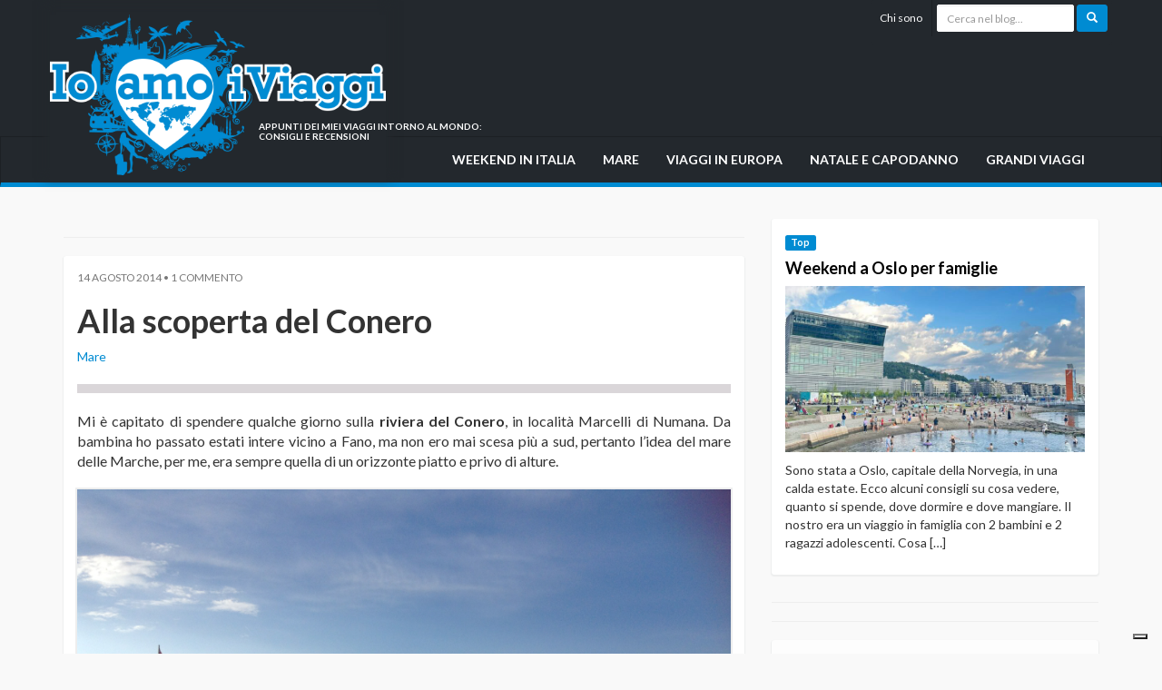

--- FILE ---
content_type: text/html; charset=UTF-8
request_url: https://www.ioamoiviaggi.it/alla-scoperta-del-conero/
body_size: 20298
content:
<!doctype html>
<head>
<meta charset="UTF-8" />
<meta http-equiv="X-UA-Compatible" content="IE=edge">
<meta name="viewport" content="width=device-width, initial-scale=1, maximum-scale=1.0, user-scalable=no">
<meta name="theme-color" content="#23282D">
<meta name="google-site-verification" content="oXgkDvFNU5xPK-pmO_LNASmtfYPb7AYFkgyvGoHqzNQ" />

<title>Alla scoperta del Conero - Io Amo i Viaggi</title>

<meta name='robots' content='index, follow, max-image-preview:large, max-snippet:-1, max-video-preview:-1' />
	<style>img:is([sizes="auto" i], [sizes^="auto," i]) { contain-intrinsic-size: 3000px 1500px }</style>
	
	<!-- This site is optimized with the Yoast SEO plugin v24.2 - https://yoast.com/wordpress/plugins/seo/ -->
	<link rel="canonical" href="https://www.ioamoiviaggi.it/alla-scoperta-del-conero/" />
	<meta property="og:locale" content="it_IT" />
	<meta property="og:type" content="article" />
	<meta property="og:title" content="Alla scoperta del Conero - Io Amo i Viaggi" />
	<meta property="og:description" content="Mi è capitato di spendere qualche giorno sulla riviera del Conero, in località Marcelli di Numana. Da bambina ho passato [&hellip;]" />
	<meta property="og:url" content="https://www.ioamoiviaggi.it/alla-scoperta-del-conero/" />
	<meta property="og:site_name" content="Io Amo i Viaggi - i diari di viaggio di una travel e food blogger" />
	<meta property="article:published_time" content="2014-08-14T08:08:37+00:00" />
	<meta property="article:modified_time" content="2014-08-14T12:20:41+00:00" />
	<meta property="og:image" content="https://www.ioamoiviaggi.it/wp-content/uploads/2014/08/due-sorelle-sirolo-conero.png" />
	<meta property="og:image:width" content="546" />
	<meta property="og:image:height" content="538" />
	<meta property="og:image:type" content="image/png" />
	<meta name="author" content="Nelli" />
	<meta name="twitter:card" content="summary_large_image" />
	<meta name="twitter:creator" content="@nelli" />
	<meta name="twitter:site" content="@nelli" />
	<meta name="twitter:label1" content="Scritto da" />
	<meta name="twitter:data1" content="Nelli" />
	<meta name="twitter:label2" content="Tempo di lettura stimato" />
	<meta name="twitter:data2" content="6 minuti" />
	<script type="application/ld+json" class="yoast-schema-graph">{"@context":"https://schema.org","@graph":[{"@type":"WebPage","@id":"https://www.ioamoiviaggi.it/alla-scoperta-del-conero/","url":"https://www.ioamoiviaggi.it/alla-scoperta-del-conero/","name":"Alla scoperta del Conero - Io Amo i Viaggi","isPartOf":{"@id":"https://www.ioamoiviaggi.it/#website"},"primaryImageOfPage":{"@id":"https://www.ioamoiviaggi.it/alla-scoperta-del-conero/#primaryimage"},"image":{"@id":"https://www.ioamoiviaggi.it/alla-scoperta-del-conero/#primaryimage"},"thumbnailUrl":"https://www.ioamoiviaggi.it/wp-content/uploads/2014/08/due-sorelle-sirolo-conero.png","datePublished":"2014-08-14T08:08:37+00:00","dateModified":"2014-08-14T12:20:41+00:00","author":{"@id":"https://www.ioamoiviaggi.it/#/schema/person/ec8373bcff325bf065f9483e351a38dc"},"breadcrumb":{"@id":"https://www.ioamoiviaggi.it/alla-scoperta-del-conero/#breadcrumb"},"inLanguage":"it-IT","potentialAction":[{"@type":"ReadAction","target":["https://www.ioamoiviaggi.it/alla-scoperta-del-conero/"]}]},{"@type":"ImageObject","inLanguage":"it-IT","@id":"https://www.ioamoiviaggi.it/alla-scoperta-del-conero/#primaryimage","url":"https://www.ioamoiviaggi.it/wp-content/uploads/2014/08/due-sorelle-sirolo-conero.png","contentUrl":"https://www.ioamoiviaggi.it/wp-content/uploads/2014/08/due-sorelle-sirolo-conero.png","width":546,"height":538},{"@type":"BreadcrumbList","@id":"https://www.ioamoiviaggi.it/alla-scoperta-del-conero/#breadcrumb","itemListElement":[{"@type":"ListItem","position":1,"name":"Home","item":"https://www.ioamoiviaggi.it/"},{"@type":"ListItem","position":2,"name":"Alla scoperta del Conero"}]},{"@type":"WebSite","@id":"https://www.ioamoiviaggi.it/#website","url":"https://www.ioamoiviaggi.it/","name":"Io Amo i Viaggi - i diari di viaggio di una travel e food blogger","description":"Appunti dei miei viaggi intorno al Mondo: consigli e recensioni. Weekend in Italia, vacanze al caldo, ecco i miei racconti di viaggio, dove mangiare, cosa vedere. Blog di viaggi.","potentialAction":[{"@type":"SearchAction","target":{"@type":"EntryPoint","urlTemplate":"https://www.ioamoiviaggi.it/?s={search_term_string}"},"query-input":{"@type":"PropertyValueSpecification","valueRequired":true,"valueName":"search_term_string"}}],"inLanguage":"it-IT"},{"@type":"Person","@id":"https://www.ioamoiviaggi.it/#/schema/person/ec8373bcff325bf065f9483e351a38dc","name":"Nelli","image":{"@type":"ImageObject","inLanguage":"it-IT","@id":"https://www.ioamoiviaggi.it/#/schema/person/image/","url":"https://secure.gravatar.com/avatar/e7cfcdcef29641893dc788549b3e8f57?s=96&d=mm&r=g","contentUrl":"https://secure.gravatar.com/avatar/e7cfcdcef29641893dc788549b3e8f57?s=96&d=mm&r=g","caption":"Nelli"}}]}</script>
	<!-- / Yoast SEO plugin. -->


<link rel='dns-prefetch' href='//fonts.googleapis.com' />
<link rel="alternate" type="application/rss+xml" title="Io Amo i Viaggi - i diari di viaggio di una travel e food blogger &raquo; Alla scoperta del Conero Feed dei commenti" href="https://www.ioamoiviaggi.it/alla-scoperta-del-conero/feed/" />
<script type="text/javascript">
/* <![CDATA[ */
window._wpemojiSettings = {"baseUrl":"https:\/\/s.w.org\/images\/core\/emoji\/15.0.3\/72x72\/","ext":".png","svgUrl":"https:\/\/s.w.org\/images\/core\/emoji\/15.0.3\/svg\/","svgExt":".svg","source":{"concatemoji":"https:\/\/www.ioamoiviaggi.it\/wp-includes\/js\/wp-emoji-release.min.js?ver=6.7.4"}};
/*! This file is auto-generated */
!function(i,n){var o,s,e;function c(e){try{var t={supportTests:e,timestamp:(new Date).valueOf()};sessionStorage.setItem(o,JSON.stringify(t))}catch(e){}}function p(e,t,n){e.clearRect(0,0,e.canvas.width,e.canvas.height),e.fillText(t,0,0);var t=new Uint32Array(e.getImageData(0,0,e.canvas.width,e.canvas.height).data),r=(e.clearRect(0,0,e.canvas.width,e.canvas.height),e.fillText(n,0,0),new Uint32Array(e.getImageData(0,0,e.canvas.width,e.canvas.height).data));return t.every(function(e,t){return e===r[t]})}function u(e,t,n){switch(t){case"flag":return n(e,"\ud83c\udff3\ufe0f\u200d\u26a7\ufe0f","\ud83c\udff3\ufe0f\u200b\u26a7\ufe0f")?!1:!n(e,"\ud83c\uddfa\ud83c\uddf3","\ud83c\uddfa\u200b\ud83c\uddf3")&&!n(e,"\ud83c\udff4\udb40\udc67\udb40\udc62\udb40\udc65\udb40\udc6e\udb40\udc67\udb40\udc7f","\ud83c\udff4\u200b\udb40\udc67\u200b\udb40\udc62\u200b\udb40\udc65\u200b\udb40\udc6e\u200b\udb40\udc67\u200b\udb40\udc7f");case"emoji":return!n(e,"\ud83d\udc26\u200d\u2b1b","\ud83d\udc26\u200b\u2b1b")}return!1}function f(e,t,n){var r="undefined"!=typeof WorkerGlobalScope&&self instanceof WorkerGlobalScope?new OffscreenCanvas(300,150):i.createElement("canvas"),a=r.getContext("2d",{willReadFrequently:!0}),o=(a.textBaseline="top",a.font="600 32px Arial",{});return e.forEach(function(e){o[e]=t(a,e,n)}),o}function t(e){var t=i.createElement("script");t.src=e,t.defer=!0,i.head.appendChild(t)}"undefined"!=typeof Promise&&(o="wpEmojiSettingsSupports",s=["flag","emoji"],n.supports={everything:!0,everythingExceptFlag:!0},e=new Promise(function(e){i.addEventListener("DOMContentLoaded",e,{once:!0})}),new Promise(function(t){var n=function(){try{var e=JSON.parse(sessionStorage.getItem(o));if("object"==typeof e&&"number"==typeof e.timestamp&&(new Date).valueOf()<e.timestamp+604800&&"object"==typeof e.supportTests)return e.supportTests}catch(e){}return null}();if(!n){if("undefined"!=typeof Worker&&"undefined"!=typeof OffscreenCanvas&&"undefined"!=typeof URL&&URL.createObjectURL&&"undefined"!=typeof Blob)try{var e="postMessage("+f.toString()+"("+[JSON.stringify(s),u.toString(),p.toString()].join(",")+"));",r=new Blob([e],{type:"text/javascript"}),a=new Worker(URL.createObjectURL(r),{name:"wpTestEmojiSupports"});return void(a.onmessage=function(e){c(n=e.data),a.terminate(),t(n)})}catch(e){}c(n=f(s,u,p))}t(n)}).then(function(e){for(var t in e)n.supports[t]=e[t],n.supports.everything=n.supports.everything&&n.supports[t],"flag"!==t&&(n.supports.everythingExceptFlag=n.supports.everythingExceptFlag&&n.supports[t]);n.supports.everythingExceptFlag=n.supports.everythingExceptFlag&&!n.supports.flag,n.DOMReady=!1,n.readyCallback=function(){n.DOMReady=!0}}).then(function(){return e}).then(function(){var e;n.supports.everything||(n.readyCallback(),(e=n.source||{}).concatemoji?t(e.concatemoji):e.wpemoji&&e.twemoji&&(t(e.twemoji),t(e.wpemoji)))}))}((window,document),window._wpemojiSettings);
/* ]]> */
</script>
<style id='wp-emoji-styles-inline-css' type='text/css'>

	img.wp-smiley, img.emoji {
		display: inline !important;
		border: none !important;
		box-shadow: none !important;
		height: 1em !important;
		width: 1em !important;
		margin: 0 0.07em !important;
		vertical-align: -0.1em !important;
		background: none !important;
		padding: 0 !important;
	}
</style>
<link rel='stylesheet' id='wp-block-library-css' href='https://www.ioamoiviaggi.it/wp-includes/css/dist/block-library/style.min.css?ver=6.7.4' type='text/css' media='all' />
<style id='classic-theme-styles-inline-css' type='text/css'>
/*! This file is auto-generated */
.wp-block-button__link{color:#fff;background-color:#32373c;border-radius:9999px;box-shadow:none;text-decoration:none;padding:calc(.667em + 2px) calc(1.333em + 2px);font-size:1.125em}.wp-block-file__button{background:#32373c;color:#fff;text-decoration:none}
</style>
<style id='global-styles-inline-css' type='text/css'>
:root{--wp--preset--aspect-ratio--square: 1;--wp--preset--aspect-ratio--4-3: 4/3;--wp--preset--aspect-ratio--3-4: 3/4;--wp--preset--aspect-ratio--3-2: 3/2;--wp--preset--aspect-ratio--2-3: 2/3;--wp--preset--aspect-ratio--16-9: 16/9;--wp--preset--aspect-ratio--9-16: 9/16;--wp--preset--color--black: #000000;--wp--preset--color--cyan-bluish-gray: #abb8c3;--wp--preset--color--white: #ffffff;--wp--preset--color--pale-pink: #f78da7;--wp--preset--color--vivid-red: #cf2e2e;--wp--preset--color--luminous-vivid-orange: #ff6900;--wp--preset--color--luminous-vivid-amber: #fcb900;--wp--preset--color--light-green-cyan: #7bdcb5;--wp--preset--color--vivid-green-cyan: #00d084;--wp--preset--color--pale-cyan-blue: #8ed1fc;--wp--preset--color--vivid-cyan-blue: #0693e3;--wp--preset--color--vivid-purple: #9b51e0;--wp--preset--gradient--vivid-cyan-blue-to-vivid-purple: linear-gradient(135deg,rgba(6,147,227,1) 0%,rgb(155,81,224) 100%);--wp--preset--gradient--light-green-cyan-to-vivid-green-cyan: linear-gradient(135deg,rgb(122,220,180) 0%,rgb(0,208,130) 100%);--wp--preset--gradient--luminous-vivid-amber-to-luminous-vivid-orange: linear-gradient(135deg,rgba(252,185,0,1) 0%,rgba(255,105,0,1) 100%);--wp--preset--gradient--luminous-vivid-orange-to-vivid-red: linear-gradient(135deg,rgba(255,105,0,1) 0%,rgb(207,46,46) 100%);--wp--preset--gradient--very-light-gray-to-cyan-bluish-gray: linear-gradient(135deg,rgb(238,238,238) 0%,rgb(169,184,195) 100%);--wp--preset--gradient--cool-to-warm-spectrum: linear-gradient(135deg,rgb(74,234,220) 0%,rgb(151,120,209) 20%,rgb(207,42,186) 40%,rgb(238,44,130) 60%,rgb(251,105,98) 80%,rgb(254,248,76) 100%);--wp--preset--gradient--blush-light-purple: linear-gradient(135deg,rgb(255,206,236) 0%,rgb(152,150,240) 100%);--wp--preset--gradient--blush-bordeaux: linear-gradient(135deg,rgb(254,205,165) 0%,rgb(254,45,45) 50%,rgb(107,0,62) 100%);--wp--preset--gradient--luminous-dusk: linear-gradient(135deg,rgb(255,203,112) 0%,rgb(199,81,192) 50%,rgb(65,88,208) 100%);--wp--preset--gradient--pale-ocean: linear-gradient(135deg,rgb(255,245,203) 0%,rgb(182,227,212) 50%,rgb(51,167,181) 100%);--wp--preset--gradient--electric-grass: linear-gradient(135deg,rgb(202,248,128) 0%,rgb(113,206,126) 100%);--wp--preset--gradient--midnight: linear-gradient(135deg,rgb(2,3,129) 0%,rgb(40,116,252) 100%);--wp--preset--font-size--small: 13px;--wp--preset--font-size--medium: 20px;--wp--preset--font-size--large: 36px;--wp--preset--font-size--x-large: 42px;--wp--preset--spacing--20: 0.44rem;--wp--preset--spacing--30: 0.67rem;--wp--preset--spacing--40: 1rem;--wp--preset--spacing--50: 1.5rem;--wp--preset--spacing--60: 2.25rem;--wp--preset--spacing--70: 3.38rem;--wp--preset--spacing--80: 5.06rem;--wp--preset--shadow--natural: 6px 6px 9px rgba(0, 0, 0, 0.2);--wp--preset--shadow--deep: 12px 12px 50px rgba(0, 0, 0, 0.4);--wp--preset--shadow--sharp: 6px 6px 0px rgba(0, 0, 0, 0.2);--wp--preset--shadow--outlined: 6px 6px 0px -3px rgba(255, 255, 255, 1), 6px 6px rgba(0, 0, 0, 1);--wp--preset--shadow--crisp: 6px 6px 0px rgba(0, 0, 0, 1);}:where(.is-layout-flex){gap: 0.5em;}:where(.is-layout-grid){gap: 0.5em;}body .is-layout-flex{display: flex;}.is-layout-flex{flex-wrap: wrap;align-items: center;}.is-layout-flex > :is(*, div){margin: 0;}body .is-layout-grid{display: grid;}.is-layout-grid > :is(*, div){margin: 0;}:where(.wp-block-columns.is-layout-flex){gap: 2em;}:where(.wp-block-columns.is-layout-grid){gap: 2em;}:where(.wp-block-post-template.is-layout-flex){gap: 1.25em;}:where(.wp-block-post-template.is-layout-grid){gap: 1.25em;}.has-black-color{color: var(--wp--preset--color--black) !important;}.has-cyan-bluish-gray-color{color: var(--wp--preset--color--cyan-bluish-gray) !important;}.has-white-color{color: var(--wp--preset--color--white) !important;}.has-pale-pink-color{color: var(--wp--preset--color--pale-pink) !important;}.has-vivid-red-color{color: var(--wp--preset--color--vivid-red) !important;}.has-luminous-vivid-orange-color{color: var(--wp--preset--color--luminous-vivid-orange) !important;}.has-luminous-vivid-amber-color{color: var(--wp--preset--color--luminous-vivid-amber) !important;}.has-light-green-cyan-color{color: var(--wp--preset--color--light-green-cyan) !important;}.has-vivid-green-cyan-color{color: var(--wp--preset--color--vivid-green-cyan) !important;}.has-pale-cyan-blue-color{color: var(--wp--preset--color--pale-cyan-blue) !important;}.has-vivid-cyan-blue-color{color: var(--wp--preset--color--vivid-cyan-blue) !important;}.has-vivid-purple-color{color: var(--wp--preset--color--vivid-purple) !important;}.has-black-background-color{background-color: var(--wp--preset--color--black) !important;}.has-cyan-bluish-gray-background-color{background-color: var(--wp--preset--color--cyan-bluish-gray) !important;}.has-white-background-color{background-color: var(--wp--preset--color--white) !important;}.has-pale-pink-background-color{background-color: var(--wp--preset--color--pale-pink) !important;}.has-vivid-red-background-color{background-color: var(--wp--preset--color--vivid-red) !important;}.has-luminous-vivid-orange-background-color{background-color: var(--wp--preset--color--luminous-vivid-orange) !important;}.has-luminous-vivid-amber-background-color{background-color: var(--wp--preset--color--luminous-vivid-amber) !important;}.has-light-green-cyan-background-color{background-color: var(--wp--preset--color--light-green-cyan) !important;}.has-vivid-green-cyan-background-color{background-color: var(--wp--preset--color--vivid-green-cyan) !important;}.has-pale-cyan-blue-background-color{background-color: var(--wp--preset--color--pale-cyan-blue) !important;}.has-vivid-cyan-blue-background-color{background-color: var(--wp--preset--color--vivid-cyan-blue) !important;}.has-vivid-purple-background-color{background-color: var(--wp--preset--color--vivid-purple) !important;}.has-black-border-color{border-color: var(--wp--preset--color--black) !important;}.has-cyan-bluish-gray-border-color{border-color: var(--wp--preset--color--cyan-bluish-gray) !important;}.has-white-border-color{border-color: var(--wp--preset--color--white) !important;}.has-pale-pink-border-color{border-color: var(--wp--preset--color--pale-pink) !important;}.has-vivid-red-border-color{border-color: var(--wp--preset--color--vivid-red) !important;}.has-luminous-vivid-orange-border-color{border-color: var(--wp--preset--color--luminous-vivid-orange) !important;}.has-luminous-vivid-amber-border-color{border-color: var(--wp--preset--color--luminous-vivid-amber) !important;}.has-light-green-cyan-border-color{border-color: var(--wp--preset--color--light-green-cyan) !important;}.has-vivid-green-cyan-border-color{border-color: var(--wp--preset--color--vivid-green-cyan) !important;}.has-pale-cyan-blue-border-color{border-color: var(--wp--preset--color--pale-cyan-blue) !important;}.has-vivid-cyan-blue-border-color{border-color: var(--wp--preset--color--vivid-cyan-blue) !important;}.has-vivid-purple-border-color{border-color: var(--wp--preset--color--vivid-purple) !important;}.has-vivid-cyan-blue-to-vivid-purple-gradient-background{background: var(--wp--preset--gradient--vivid-cyan-blue-to-vivid-purple) !important;}.has-light-green-cyan-to-vivid-green-cyan-gradient-background{background: var(--wp--preset--gradient--light-green-cyan-to-vivid-green-cyan) !important;}.has-luminous-vivid-amber-to-luminous-vivid-orange-gradient-background{background: var(--wp--preset--gradient--luminous-vivid-amber-to-luminous-vivid-orange) !important;}.has-luminous-vivid-orange-to-vivid-red-gradient-background{background: var(--wp--preset--gradient--luminous-vivid-orange-to-vivid-red) !important;}.has-very-light-gray-to-cyan-bluish-gray-gradient-background{background: var(--wp--preset--gradient--very-light-gray-to-cyan-bluish-gray) !important;}.has-cool-to-warm-spectrum-gradient-background{background: var(--wp--preset--gradient--cool-to-warm-spectrum) !important;}.has-blush-light-purple-gradient-background{background: var(--wp--preset--gradient--blush-light-purple) !important;}.has-blush-bordeaux-gradient-background{background: var(--wp--preset--gradient--blush-bordeaux) !important;}.has-luminous-dusk-gradient-background{background: var(--wp--preset--gradient--luminous-dusk) !important;}.has-pale-ocean-gradient-background{background: var(--wp--preset--gradient--pale-ocean) !important;}.has-electric-grass-gradient-background{background: var(--wp--preset--gradient--electric-grass) !important;}.has-midnight-gradient-background{background: var(--wp--preset--gradient--midnight) !important;}.has-small-font-size{font-size: var(--wp--preset--font-size--small) !important;}.has-medium-font-size{font-size: var(--wp--preset--font-size--medium) !important;}.has-large-font-size{font-size: var(--wp--preset--font-size--large) !important;}.has-x-large-font-size{font-size: var(--wp--preset--font-size--x-large) !important;}
:where(.wp-block-post-template.is-layout-flex){gap: 1.25em;}:where(.wp-block-post-template.is-layout-grid){gap: 1.25em;}
:where(.wp-block-columns.is-layout-flex){gap: 2em;}:where(.wp-block-columns.is-layout-grid){gap: 2em;}
:root :where(.wp-block-pullquote){font-size: 1.5em;line-height: 1.6;}
</style>
<link rel='stylesheet' id='wpdiscuz-frontend-css-css' href='https://www.ioamoiviaggi.it/wp-content/plugins/wpdiscuz/themes/default/style.css?ver=7.6.27' type='text/css' media='all' />
<style id='wpdiscuz-frontend-css-inline-css' type='text/css'>
 #wpdcom .wpd-blog-administrator .wpd-comment-label{color:#ffffff;background-color:#008BD2;border:none}#wpdcom .wpd-blog-administrator .wpd-comment-author, #wpdcom .wpd-blog-administrator .wpd-comment-author a{color:#008BD2}#wpdcom.wpd-layout-1 .wpd-comment .wpd-blog-administrator .wpd-avatar img{border-color:#008BD2}#wpdcom.wpd-layout-2 .wpd-comment.wpd-reply .wpd-comment-wrap.wpd-blog-administrator{border-left:3px solid #008BD2}#wpdcom.wpd-layout-2 .wpd-comment .wpd-blog-administrator .wpd-avatar img{border-bottom-color:#008BD2}#wpdcom.wpd-layout-3 .wpd-blog-administrator .wpd-comment-subheader{border-top:1px dashed #008BD2}#wpdcom.wpd-layout-3 .wpd-reply .wpd-blog-administrator .wpd-comment-right{border-left:1px solid #008BD2}#wpdcom .wpd-blog-editor .wpd-comment-label{color:#ffffff;background-color:#008BD2;border:none}#wpdcom .wpd-blog-editor .wpd-comment-author, #wpdcom .wpd-blog-editor .wpd-comment-author a{color:#008BD2}#wpdcom.wpd-layout-1 .wpd-comment .wpd-blog-editor .wpd-avatar img{border-color:#008BD2}#wpdcom.wpd-layout-2 .wpd-comment.wpd-reply .wpd-comment-wrap.wpd-blog-editor{border-left:3px solid #008BD2}#wpdcom.wpd-layout-2 .wpd-comment .wpd-blog-editor .wpd-avatar img{border-bottom-color:#008BD2}#wpdcom.wpd-layout-3 .wpd-blog-editor .wpd-comment-subheader{border-top:1px dashed #008BD2}#wpdcom.wpd-layout-3 .wpd-reply .wpd-blog-editor .wpd-comment-right{border-left:1px solid #008BD2}#wpdcom .wpd-blog-author .wpd-comment-label{color:#ffffff;background-color:#00B38F;border:none}#wpdcom .wpd-blog-author .wpd-comment-author, #wpdcom .wpd-blog-author .wpd-comment-author a{color:#00B38F}#wpdcom.wpd-layout-1 .wpd-comment .wpd-blog-author .wpd-avatar img{border-color:#00B38F}#wpdcom.wpd-layout-2 .wpd-comment .wpd-blog-author .wpd-avatar img{border-bottom-color:#00B38F}#wpdcom.wpd-layout-3 .wpd-blog-author .wpd-comment-subheader{border-top:1px dashed #00B38F}#wpdcom.wpd-layout-3 .wpd-reply .wpd-blog-author .wpd-comment-right{border-left:1px solid #00B38F}#wpdcom .wpd-blog-contributor .wpd-comment-label{color:#ffffff;background-color:#008BD2;border:none}#wpdcom .wpd-blog-contributor .wpd-comment-author, #wpdcom .wpd-blog-contributor .wpd-comment-author a{color:#008BD2}#wpdcom.wpd-layout-1 .wpd-comment .wpd-blog-contributor .wpd-avatar img{border-color:#008BD2}#wpdcom.wpd-layout-2 .wpd-comment .wpd-blog-contributor .wpd-avatar img{border-bottom-color:#008BD2}#wpdcom.wpd-layout-3 .wpd-blog-contributor .wpd-comment-subheader{border-top:1px dashed #008BD2}#wpdcom.wpd-layout-3 .wpd-reply .wpd-blog-contributor .wpd-comment-right{border-left:1px solid #008BD2}#wpdcom .wpd-blog-subscriber .wpd-comment-label{color:#ffffff;background-color:#008BD2;border:none}#wpdcom .wpd-blog-subscriber .wpd-comment-author, #wpdcom .wpd-blog-subscriber .wpd-comment-author a{color:#008BD2}#wpdcom.wpd-layout-2 .wpd-comment .wpd-blog-subscriber .wpd-avatar img{border-bottom-color:#008BD2}#wpdcom.wpd-layout-3 .wpd-blog-subscriber .wpd-comment-subheader{border-top:1px dashed #008BD2}#wpdcom .wpd-blog-wpseo_manager .wpd-comment-label{color:#ffffff;background-color:#00B38F;border:none}#wpdcom .wpd-blog-wpseo_manager .wpd-comment-author, #wpdcom .wpd-blog-wpseo_manager .wpd-comment-author a{color:#00B38F}#wpdcom.wpd-layout-1 .wpd-comment .wpd-blog-wpseo_manager .wpd-avatar img{border-color:#00B38F}#wpdcom.wpd-layout-2 .wpd-comment .wpd-blog-wpseo_manager .wpd-avatar img{border-bottom-color:#00B38F}#wpdcom.wpd-layout-3 .wpd-blog-wpseo_manager .wpd-comment-subheader{border-top:1px dashed #00B38F}#wpdcom.wpd-layout-3 .wpd-reply .wpd-blog-wpseo_manager .wpd-comment-right{border-left:1px solid #00B38F}#wpdcom .wpd-blog-wpseo_editor .wpd-comment-label{color:#ffffff;background-color:#00B38F;border:none}#wpdcom .wpd-blog-wpseo_editor .wpd-comment-author, #wpdcom .wpd-blog-wpseo_editor .wpd-comment-author a{color:#00B38F}#wpdcom.wpd-layout-1 .wpd-comment .wpd-blog-wpseo_editor .wpd-avatar img{border-color:#00B38F}#wpdcom.wpd-layout-2 .wpd-comment .wpd-blog-wpseo_editor .wpd-avatar img{border-bottom-color:#00B38F}#wpdcom.wpd-layout-3 .wpd-blog-wpseo_editor .wpd-comment-subheader{border-top:1px dashed #00B38F}#wpdcom.wpd-layout-3 .wpd-reply .wpd-blog-wpseo_editor .wpd-comment-right{border-left:1px solid #00B38F}#wpdcom .wpd-blog-post_author .wpd-comment-label{color:#ffffff;background-color:#008BD2;border:none}#wpdcom .wpd-blog-post_author .wpd-comment-author, #wpdcom .wpd-blog-post_author .wpd-comment-author a{color:#008BD2}#wpdcom .wpd-blog-post_author .wpd-avatar img{border-color:#008BD2}#wpdcom.wpd-layout-1 .wpd-comment .wpd-blog-post_author .wpd-avatar img{border-color:#008BD2}#wpdcom.wpd-layout-2 .wpd-comment.wpd-reply .wpd-comment-wrap.wpd-blog-post_author{border-left:3px solid #008BD2}#wpdcom.wpd-layout-2 .wpd-comment .wpd-blog-post_author .wpd-avatar img{border-bottom-color:#008BD2}#wpdcom.wpd-layout-3 .wpd-blog-post_author .wpd-comment-subheader{border-top:1px dashed #008BD2}#wpdcom.wpd-layout-3 .wpd-reply .wpd-blog-post_author .wpd-comment-right{border-left:1px solid #008BD2}#wpdcom .wpd-blog-guest .wpd-comment-label{color:#ffffff;background-color:#008BD2;border:none}#wpdcom .wpd-blog-guest .wpd-comment-author, #wpdcom .wpd-blog-guest .wpd-comment-author a{color:#008BD2}#wpdcom.wpd-layout-3 .wpd-blog-guest .wpd-comment-subheader{border-top:1px dashed #008BD2}#comments, #respond, .comments-area, #wpdcom{}#wpdcom .ql-editor > *{color:#777777}#wpdcom .ql-editor::before{}#wpdcom .ql-toolbar{border:1px solid #DDDDDD;border-top:none}#wpdcom .ql-container{border:1px solid #DDDDDD;border-bottom:none}#wpdcom .wpd-form-row .wpdiscuz-item input[type="text"], #wpdcom .wpd-form-row .wpdiscuz-item input[type="email"], #wpdcom .wpd-form-row .wpdiscuz-item input[type="url"], #wpdcom .wpd-form-row .wpdiscuz-item input[type="color"], #wpdcom .wpd-form-row .wpdiscuz-item input[type="date"], #wpdcom .wpd-form-row .wpdiscuz-item input[type="datetime"], #wpdcom .wpd-form-row .wpdiscuz-item input[type="datetime-local"], #wpdcom .wpd-form-row .wpdiscuz-item input[type="month"], #wpdcom .wpd-form-row .wpdiscuz-item input[type="number"], #wpdcom .wpd-form-row .wpdiscuz-item input[type="time"], #wpdcom textarea, #wpdcom select{border:1px solid #DDDDDD;color:#777777}#wpdcom .wpd-form-row .wpdiscuz-item textarea{border:1px solid #DDDDDD}#wpdcom input::placeholder, #wpdcom textarea::placeholder, #wpdcom input::-moz-placeholder, #wpdcom textarea::-webkit-input-placeholder{}#wpdcom .wpd-comment-text{color:#777777}#wpdcom .wpd-thread-head .wpd-thread-info{border-bottom:2px solid #008BD2}#wpdcom .wpd-thread-head .wpd-thread-info.wpd-reviews-tab svg{fill:#008BD2}#wpdcom .wpd-thread-head .wpdiscuz-user-settings{border-bottom:2px solid #008BD2}#wpdcom .wpd-thread-head .wpdiscuz-user-settings:hover{color:#008BD2}#wpdcom .wpd-comment .wpd-follow-link:hover{color:#008BD2}#wpdcom .wpd-comment-status .wpd-sticky{color:#008BD2}#wpdcom .wpd-thread-filter .wpdf-active{color:#008BD2;border-bottom-color:#008BD2}#wpdcom .wpd-comment-info-bar{border:1px dashed #33a3db;background:#e6f4fb}#wpdcom .wpd-comment-info-bar .wpd-current-view i{color:#008BD2}#wpdcom .wpd-filter-view-all:hover{background:#008BD2}#wpdcom .wpdiscuz-item .wpdiscuz-rating > label{color:#DDDDDD}#wpdcom .wpdiscuz-item .wpdiscuz-rating:not(:checked) > label:hover, .wpdiscuz-rating:not(:checked) > label:hover ~ label{}#wpdcom .wpdiscuz-item .wpdiscuz-rating > input ~ label:hover, #wpdcom .wpdiscuz-item .wpdiscuz-rating > input:not(:checked) ~ label:hover ~ label, #wpdcom .wpdiscuz-item .wpdiscuz-rating > input:not(:checked) ~ label:hover ~ label{color:#FFED85}#wpdcom .wpdiscuz-item .wpdiscuz-rating > input:checked ~ label:hover, #wpdcom .wpdiscuz-item .wpdiscuz-rating > input:checked ~ label:hover, #wpdcom .wpdiscuz-item .wpdiscuz-rating > label:hover ~ input:checked ~ label, #wpdcom .wpdiscuz-item .wpdiscuz-rating > input:checked + label:hover ~ label, #wpdcom .wpdiscuz-item .wpdiscuz-rating > input:checked ~ label:hover ~ label, .wpd-custom-field .wcf-active-star, #wpdcom .wpdiscuz-item .wpdiscuz-rating > input:checked ~ label{color:#008BD2}#wpd-post-rating .wpd-rating-wrap .wpd-rating-stars svg .wpd-star{fill:#DDDDDD}#wpd-post-rating .wpd-rating-wrap .wpd-rating-stars svg .wpd-active{fill:#008BD2}#wpd-post-rating .wpd-rating-wrap .wpd-rate-starts svg .wpd-star{fill:#DDDDDD}#wpd-post-rating .wpd-rating-wrap .wpd-rate-starts:hover svg .wpd-star{fill:#FFED85}#wpd-post-rating.wpd-not-rated .wpd-rating-wrap .wpd-rate-starts svg:hover ~ svg .wpd-star{fill:#DDDDDD}.wpdiscuz-post-rating-wrap .wpd-rating .wpd-rating-wrap .wpd-rating-stars svg .wpd-star{fill:#DDDDDD}.wpdiscuz-post-rating-wrap .wpd-rating .wpd-rating-wrap .wpd-rating-stars svg .wpd-active{fill:#008BD2}#wpdcom .wpd-comment .wpd-follow-active{color:#ff7a00}#wpdcom .page-numbers{color:#555;border:#555 1px solid}#wpdcom span.current{background:#555}#wpdcom.wpd-layout-1 .wpd-new-loaded-comment > .wpd-comment-wrap > .wpd-comment-right{background:#FFFAD6}#wpdcom.wpd-layout-2 .wpd-new-loaded-comment.wpd-comment > .wpd-comment-wrap > .wpd-comment-right{background:#FFFAD6}#wpdcom.wpd-layout-2 .wpd-new-loaded-comment.wpd-comment.wpd-reply > .wpd-comment-wrap > .wpd-comment-right{background:transparent}#wpdcom.wpd-layout-2 .wpd-new-loaded-comment.wpd-comment.wpd-reply > .wpd-comment-wrap{background:#FFFAD6}#wpdcom.wpd-layout-3 .wpd-new-loaded-comment.wpd-comment > .wpd-comment-wrap > .wpd-comment-right{background:#FFFAD6}#wpdcom .wpd-follow:hover i, #wpdcom .wpd-unfollow:hover i, #wpdcom .wpd-comment .wpd-follow-active:hover i{color:#008BD2}#wpdcom .wpdiscuz-readmore{cursor:pointer;color:#008BD2}.wpd-custom-field .wcf-pasiv-star, #wpcomm .wpdiscuz-item .wpdiscuz-rating > label{color:#DDDDDD}.wpd-wrapper .wpd-list-item.wpd-active{border-top:3px solid #008BD2}#wpdcom.wpd-layout-2 .wpd-comment.wpd-reply.wpd-unapproved-comment .wpd-comment-wrap{border-left:3px solid #FFFAD6}#wpdcom.wpd-layout-3 .wpd-comment.wpd-reply.wpd-unapproved-comment .wpd-comment-right{border-left:1px solid #FFFAD6}#wpdcom .wpd-prim-button{background-color:#07B290;color:#FFFFFF}#wpdcom .wpd_label__check i.wpdicon-on{color:#07B290;border:1px solid #83d9c8}#wpd-bubble-wrapper #wpd-bubble-all-comments-count{color:#1DB99A}#wpd-bubble-wrapper > div{background-color:#1DB99A}#wpd-bubble-wrapper > #wpd-bubble #wpd-bubble-add-message{background-color:#1DB99A}#wpd-bubble-wrapper > #wpd-bubble #wpd-bubble-add-message::before{border-left-color:#1DB99A;border-right-color:#1DB99A}#wpd-bubble-wrapper.wpd-right-corner > #wpd-bubble #wpd-bubble-add-message::before{border-left-color:#1DB99A;border-right-color:#1DB99A}.wpd-inline-icon-wrapper path.wpd-inline-icon-first{fill:#1DB99A}.wpd-inline-icon-count{background-color:#1DB99A}.wpd-inline-icon-count::before{border-right-color:#1DB99A}.wpd-inline-form-wrapper::before{border-bottom-color:#1DB99A}.wpd-inline-form-question{background-color:#1DB99A}.wpd-inline-form{background-color:#1DB99A}.wpd-last-inline-comments-wrapper{border-color:#1DB99A}.wpd-last-inline-comments-wrapper::before{border-bottom-color:#1DB99A}.wpd-last-inline-comments-wrapper .wpd-view-all-inline-comments{background:#1DB99A}.wpd-last-inline-comments-wrapper .wpd-view-all-inline-comments:hover,.wpd-last-inline-comments-wrapper .wpd-view-all-inline-comments:active,.wpd-last-inline-comments-wrapper .wpd-view-all-inline-comments:focus{background-color:#1DB99A}#wpdcom .ql-snow .ql-tooltip[data-mode="link"]::before{content:"Enter link:"}#wpdcom .ql-snow .ql-tooltip.ql-editing a.ql-action::after{content:"Save"}.comments-area{width:auto}
</style>
<link rel='stylesheet' id='wpdiscuz-fa-css' href='https://www.ioamoiviaggi.it/wp-content/plugins/wpdiscuz/assets/third-party/font-awesome-5.13.0/css/fa.min.css?ver=7.6.27' type='text/css' media='all' />
<link rel='stylesheet' id='wpdiscuz-combo-css-css' href='https://www.ioamoiviaggi.it/wp-content/plugins/wpdiscuz/assets/css/wpdiscuz-combo.min.css?ver=6.7.4' type='text/css' media='all' />
<link rel='stylesheet' id='bootstrap-css' href='https://www.ioamoiviaggi.it/wp-content/themes/ioamoiviaggi/assets/css/bootstrap.css?ver=4' type='text/css' media='all' />
<link rel='stylesheet' id='main-css' href='https://www.ioamoiviaggi.it/wp-content/themes/ioamoiviaggi/assets/css/theme.css?ver=4' type='text/css' media='all' />
<link rel='stylesheet' id='googleFonts-css' href='https://fonts.googleapis.com/css?family=Lato%3A300%2C400%2C700%2C+800&#038;ver=6.7.4' type='text/css' media='all' />
<script type="text/javascript" src="https://www.ioamoiviaggi.it/wp-includes/js/jquery/jquery.min.js?ver=3.7.1" id="jquery-core-js"></script>
<script type="text/javascript" src="https://www.ioamoiviaggi.it/wp-includes/js/jquery/jquery-migrate.min.js?ver=3.4.1" id="jquery-migrate-js"></script>
<link rel="https://api.w.org/" href="https://www.ioamoiviaggi.it/wp-json/" /><link rel="alternate" title="JSON" type="application/json" href="https://www.ioamoiviaggi.it/wp-json/wp/v2/posts/3972" /><link rel="EditURI" type="application/rsd+xml" title="RSD" href="https://www.ioamoiviaggi.it/xmlrpc.php?rsd" />
<meta name="generator" content="WordPress 6.7.4" />
<link rel='shortlink' href='https://www.ioamoiviaggi.it/?p=3972' />
<link rel="alternate" title="oEmbed (JSON)" type="application/json+oembed" href="https://www.ioamoiviaggi.it/wp-json/oembed/1.0/embed?url=https%3A%2F%2Fwww.ioamoiviaggi.it%2Falla-scoperta-del-conero%2F" />
<link rel="alternate" title="oEmbed (XML)" type="text/xml+oembed" href="https://www.ioamoiviaggi.it/wp-json/oembed/1.0/embed?url=https%3A%2F%2Fwww.ioamoiviaggi.it%2Falla-scoperta-del-conero%2F&#038;format=xml" />
<style type="text/css">.recentcomments a{display:inline !important;padding:0 !important;margin:0 !important;}</style><script type="text/javascript">
var _iub = _iub || [];
_iub.csConfiguration = {"siteId":3822530,"cookiePolicyId":44857541,"lang":"it","storage":{"useSiteId":true}};
</script>
<script type="text/javascript" src="https://cs.iubenda.com/autoblocking/3822530.js"></script>
<script type="text/javascript" src="//cdn.iubenda.com/cs/iubenda_cs.js" charset="UTF-8" async></script>
<!-- Google tag (gtag.js) -->
<script async src="https://www.googletagmanager.com/gtag/js?id=G-7FE8312TZY"></script>
<script>
  window.dataLayer = window.dataLayer || [];
  function gtag(){dataLayer.push(arguments);}
  gtag('js', new Date());

  gtag('config', 'G-7FE8312TZY');
</script>	
</head>
<body class="post-template-default single single-post postid-3972 single-format-standard">
	
<header id="mainHeader">
	
	<div id="topNav">
		<div class="container">
		<nav  class=" navbar navbar-inverse navbar-right hidden-xs" role="navigation">
				
				<ul id="menu-top" class="nav navbar-nav navbar-left"><li id="menu-item-6268" class="menu-item menu-item-type-post_type menu-item-object-page menu-item-6268"><a title="Chi sono" href="https://www.ioamoiviaggi.it/nelli-travel-bloggerpagina-di-esempio/">Chi sono</a></li>
</ul>			<form  role="search" method="get" id="searchform" class="navbar-form navbar-left searchform" action="https://www.ioamoiviaggi.it">
	            <div class="form-group">
	                  <input type="text" class="form-control input-sm" name="s" id="s" placeholder="Cerca nel blog...">
	                  <button class="btn btn-primary btn-sm" id="searchsubmit" type="submit"><span class="glyphicon glyphicon-search" aria-hidden="true"></span></button>
	                </div>
	          </form>
				
		</nav>
		</div>
	</div>
	<nav id="mainNav" class="navbar navbar-inverse" role="navigation">
		<div class="container">
			<!-- Brand and toggle get grouped for better mobile display -->
			<div class="navbar-header">
				<button type="button" class="navbar-toggle" data-toggle="collapse" data-target="#iaf-navbar-collapse">
				<span class="sr-only">Toggle navigation</span>
				<span class="icon-bar"></span>
				<span class="icon-bar"></span>
				<span class="icon-bar"></span>
				</button>
				<a class="navbar-brand" href="https://www.ioamoiviaggi.it">
					<span id="logo">Io Amo i Viaggi &#8211; i diari di viaggio di una travel e food blogger</span>
					<span id="claim">Appunti dei miei viaggi intorno al mondo:<br>consigli e recensioni</span>
				</a>
			</div>
			<div class="collapse navbar-collapse" id="iaf-navbar-collapse">
			<div class="menu-mainmenu-container"><ul id="menu-mainmenu" class="nav navbar-nav navbar-right"><li id="menu-item-668" class="menu-item menu-item-type-taxonomy menu-item-object-category menu-item-668"><a title="Weekend in Italia" href="https://www.ioamoiviaggi.it/category/weekend-in-italia/">Weekend in Italia</a></li>
<li id="menu-item-665" class="menu-item menu-item-type-taxonomy menu-item-object-category current-post-ancestor current-menu-parent current-post-parent menu-item-665"><a title="Mare" href="https://www.ioamoiviaggi.it/category/mare/">Mare</a></li>
<li id="menu-item-667" class="menu-item menu-item-type-taxonomy menu-item-object-category menu-item-667"><a title="Viaggi in Europa" href="https://www.ioamoiviaggi.it/category/viaggi-in-europa/">Viaggi in Europa</a></li>
<li id="menu-item-666" class="menu-item menu-item-type-taxonomy menu-item-object-category menu-item-666"><a title="Natale e Capodanno" href="https://www.ioamoiviaggi.it/category/natale-e-capodanno/">Natale e Capodanno</a></li>
<li id="menu-item-664" class="menu-item menu-item-type-taxonomy menu-item-object-category menu-item-664"><a title="Grandi viaggi" href="https://www.ioamoiviaggi.it/category/grandi-viaggi/">Grandi viaggi</a></li>
</ul></div>			<div class="visible-xs-block"><ul id="menu-top-1" class="nav navbar-nav navbar-right"><li class="menu-item menu-item-type-post_type menu-item-object-page menu-item-6268"><a title="Chi sono" href="https://www.ioamoiviaggi.it/nelli-travel-bloggerpagina-di-esempio/">Chi sono</a></li>
</ul></div>			<form role="search" method="get" id="searchform"  action="https://www.ioamoiviaggi.it" class="navbar-form navbar-left visible-xs-block" role="search">
		        <div class="form-group">
		          <input type="text" class="form-control" name="s" id="s" placeholder="Cerca nel blog...">
		        </div>
		        <button type="submit" class="btn btn-primary"><span class="glyphicon glyphicon-search" aria-hidden="true"></span> Cerca</button>
		      </form>
			</div>
		</div>


	</nav>
	
</header>
<div class="mainWrapper container">


	<div class="row">

		<div class="col-md-8">
			<div class="breadcrumbs">
									<hr>
	        </div>
	        
			<article class="box box-single">
			
			
							<p class="small text-uppercase text-muted">
				14 Agosto 2014				 &bull; 1 commento				</p>
				<h1 class="title">Alla scoperta del Conero</h1>
				<a href="https://www.ioamoiviaggi.it/category/mare/" rel="category tag">Mare</a> 
				<hr class="hrBorder">
				<div class="t-s16">
					<p style="text-align: justify;">Mi è capitato di spendere qualche giorno sulla <strong>riviera del Conero</strong>, in località Marcelli di Numana. Da bambina ho passato estati intere vicino a Fano, ma non ero mai scesa più a sud, pertanto l&#8217;idea del mare delle Marche, per me, era sempre quella di un orizzonte piatto e privo di alture.</p>
<p style="text-align: justify;"><a href="http://www.ioamoiviaggi.it/wp-content/uploads/2014/08/conero-marche-al-tramonto.png"><img fetchpriority="high" decoding="async" class="alignnone size-full wp-image-3981" src="http://www.ioamoiviaggi.it/wp-content/uploads/2014/08/conero-marche-al-tramonto.png" alt="conero marche al tramonto" width="855" height="639" srcset="https://www.ioamoiviaggi.it/wp-content/uploads/2014/08/conero-marche-al-tramonto.png 855w, https://www.ioamoiviaggi.it/wp-content/uploads/2014/08/conero-marche-al-tramonto-300x224.png 300w, https://www.ioamoiviaggi.it/wp-content/uploads/2014/08/conero-marche-al-tramonto-768x574.png 768w" sizes="(max-width: 855px) 100vw, 855px" /></a></p>
<p style="text-align: justify;">Invece la cosa che ti colpisce qui è il <strong>profilo del Monte Conero</strong> che si staglia netto, a picco sul mare, e si vede a km di distanza. La zona è molto bella perchè da una parte hai il mare, sul quale appunto svetta il Conero, mentre dall&#8217;altra parte, dolci colline si perdono a vista d&#8217;occhio con filari di vigneti, campi coltivati, paesi più o meno importanti &#8211; impossibile non notare l&#8217;imponente Santuario di Loreto &#8211; e un paesaggio rurale degno di un dipinto.</p>
<h2><strong>2 cose da sapere sul mare del Conero<br />
</strong></h2>
<p style="text-align: justify;">La <strong>spiaggia</strong> è di ghiaia fine, di colore chiaro. Non è fastidiosa, ho visto bambini che scorrazzavano senza problemi, ma se vi aspettate la sabbia finissima, non la trovate. Se avete piedi delicati, dotatevi di scarpette. In compenso nei punti in cui è più chiara, diciamo pure bianca, fa effetto rinfrangente e quindi vi abbronzate il doppio del normale!</p>
<p style="text-align: justify;"><a href="http://www.ioamoiviaggi.it/wp-content/uploads/2014/08/conero-marcelli-di-numana.png"><img decoding="async" class="alignnone size-full wp-image-3977" src="http://www.ioamoiviaggi.it/wp-content/uploads/2014/08/conero-marcelli-di-numana.png" alt="conero marcelli di numana" width="853" height="645" srcset="https://www.ioamoiviaggi.it/wp-content/uploads/2014/08/conero-marcelli-di-numana.png 853w, https://www.ioamoiviaggi.it/wp-content/uploads/2014/08/conero-marcelli-di-numana-300x227.png 300w, https://www.ioamoiviaggi.it/wp-content/uploads/2014/08/conero-marcelli-di-numana-768x581.png 768w" sizes="(max-width: 853px) 100vw, 853px" /></a></p>
<p style="text-align: justify;"><strong>L&#8217;acqua</strong> è abbastanza fonda. Dopo pochi metri già non si tocca più. La cosa cambia alle Due Sorelle dove il fondale digrada più lentamente. Per i bambini, basta un bel salvagente o braccioli e la cosa si risolve senza drammi.</p>
<h2>Cosa vedere</h2>
<p style="text-align: justify;"><strong>Le due sorelle</strong></p>
<p style="text-align: justify;">Mentre vi rilassate sul lettino sulla spiaggia, vedrete passare le navi che organizzano escursioni giornalierie per &#8220;Le due sorelle&#8221;, un punto molto suggestivo della scogliera, raggiungibile via mare, così chiamato per via di due scogli gemelli molto affascinanti.</p>
<p style="text-align: justify;"><a href="http://www.ioamoiviaggi.it/wp-content/uploads/2014/08/Schermata-08-2456884-alle-11.53.26.png"><img decoding="async" class="alignnone size-full wp-image-4003" src="http://www.ioamoiviaggi.it/wp-content/uploads/2014/08/Schermata-08-2456884-alle-11.53.26.png" alt="Schermata 08-2456884 alle 11.53.26" width="857" height="603" srcset="https://www.ioamoiviaggi.it/wp-content/uploads/2014/08/Schermata-08-2456884-alle-11.53.26.png 857w, https://www.ioamoiviaggi.it/wp-content/uploads/2014/08/Schermata-08-2456884-alle-11.53.26-300x211.png 300w, https://www.ioamoiviaggi.it/wp-content/uploads/2014/08/Schermata-08-2456884-alle-11.53.26-768x540.png 768w" sizes="(max-width: 857px) 100vw, 857px" /></a></p>
<p style="text-align: justify;">Ho avuto anche io il piacere di fare questa escursione di una mezza giornata (si parte alle 9 e si riparte a mezzogiorno, ma fra spostamenti, ecc. dura circa 2 ore). E&#8217; piacevole perchè si ha modo di passare davanti a Numana e Sirolo e vederli dal mare. La barca vi lascia alla spiaggetta delle Due Sorelle e vi viene a riprendere all&#8217;orario concordato.</p>
<p style="text-align: justify;"><a href="http://www.ioamoiviaggi.it/wp-content/uploads/2014/08/spiaggia-due-sorelle-conero.png"><img loading="lazy" decoding="async" class="alignnone size-full wp-image-3979" src="http://www.ioamoiviaggi.it/wp-content/uploads/2014/08/spiaggia-due-sorelle-conero.png" alt="spiaggia due sorelle conero" width="855" height="628" srcset="https://www.ioamoiviaggi.it/wp-content/uploads/2014/08/spiaggia-due-sorelle-conero.png 855w, https://www.ioamoiviaggi.it/wp-content/uploads/2014/08/spiaggia-due-sorelle-conero-300x220.png 300w, https://www.ioamoiviaggi.it/wp-content/uploads/2014/08/spiaggia-due-sorelle-conero-768x564.png 768w" sizes="auto, (max-width: 855px) 100vw, 855px" /></a></p>
<p style="text-align: justify;">Tenete presente che lì non c&#8217;è niente: nè bar, nè ombra. Quindi organizzatevi. Portatevi maschera e boccaglio perchè è pieno di pesci. Il costo dell&#8217;escursione è di 20 € andata e ritorno, a persona. Vi consiglio di andarci la mattina presto, perché le motonavi che scaricano i turisti a orde di 50/100 per volta, sono numerose. In men che non si dica, la piccola spiaggetta sarà piena di bagnanti!</p>
<p style="text-align: justify;"><a href="http://www.ioamoiviaggi.it/wp-content/uploads/2014/08/due-sorelle-conero.png"><img loading="lazy" decoding="async" class="alignnone size-full wp-image-3978" src="http://www.ioamoiviaggi.it/wp-content/uploads/2014/08/due-sorelle-conero.png" alt="due sorelle conero" width="849" height="628" srcset="https://www.ioamoiviaggi.it/wp-content/uploads/2014/08/due-sorelle-conero.png 849w, https://www.ioamoiviaggi.it/wp-content/uploads/2014/08/due-sorelle-conero-300x222.png 300w, https://www.ioamoiviaggi.it/wp-content/uploads/2014/08/due-sorelle-conero-768x568.png 768w" sizes="auto, (max-width: 849px) 100vw, 849px" /></a></p>
<p style="text-align: justify;"><strong>Porto Recanati</strong></p>
<p style="text-align: justify;">Ci sono arrivata in bici da Marcelli. Veramente piacevole pedalare lungo mare, in parte c&#8217;è anche una pista ciclabile. Il piccolo paesino è tenuto molto bene, con case più vecchie, di fianco a nuove costruzioni che tutto sommato sono ben inserite nel contesto. Graziosa e ben tenuta la passeggiata pedonale lungomare.</p>
<p style="text-align: justify;"><strong>Sirolo e Numana</strong></p>
<p style="text-align: justify;">Non potete ripartire senza aver fatto due passi a Sirolo e Numana, la perla del Conero. Se non altro per ammirare il panorama che si gode dai due belvedere. Sono entrambe graziose, e discretamente affollate. Nelle serate estive troverete spettacoli vari.</p>
<p style="text-align: justify;"><img loading="lazy" decoding="async" class="alignnone size-full wp-image-3980" src="http://www.ioamoiviaggi.it/wp-content/uploads/2014/08/numana-di-notte.png" alt="numana di notte" width="636" height="639" srcset="https://www.ioamoiviaggi.it/wp-content/uploads/2014/08/numana-di-notte.png 636w, https://www.ioamoiviaggi.it/wp-content/uploads/2014/08/numana-di-notte-150x150.png 150w, https://www.ioamoiviaggi.it/wp-content/uploads/2014/08/numana-di-notte-300x300.png 300w, https://www.ioamoiviaggi.it/wp-content/uploads/2014/08/numana-di-notte-230x230.png 230w" sizes="auto, (max-width: 636px) 100vw, 636px" /></p>
<p style="text-align: justify;">Personalmente ho adorato la scalinata di Numana e la terrazza con la torre medievale, residuo di un campanile datato XIV secolo, facente parte la Chiesa di S.Giovanni Battista, demolita nel 1734. L&#8217;impressione è di grande cura anche negli spazi pubblici. Nella piazza della terrazza mi dicono siano da provare &#8211; seppure cari &#8211; i due ristoranti: Da Alfredo e la Torre.</p>
<p style="text-align: justify;">Ci sono molti altri posti che varrebbero la pena di essere visitati: da Portonovo, al santuario di Loreto, ad Ancona stessa, ma la mia breve permanenza non mi ha permesso molto di più. Dovro&#8217; tornarci!</p>
<h2><strong>Dove mangiare </strong></h2>
<p style="text-align: justify;">Se amate il pesce, nella Riviera del Conero vi potete sbizzarrire: ci sono tantissimi posti dove mangiare le specialità locali. Come le cozze di Portonovo, che qui si chiamano <em>Muscioli</em> e sono in effetti diverse da quelle che si mangiano altrove. Se andate prima di Ferragosto potete anche assaggiare le cicale e altre specie protette, prima del fermo pesca. Fra i vari ristoranti vi segnalo questi due.</p>
<p><strong>Ristorante Acquamarina</strong></p>
<p style="text-align: justify;">Per una serata speciale, scegliete questo ristorante sulla spiaggia di Numana, all&#8217;altezza di Marcelli. I tavoli sono separati dagli ombrelloni color Tiffany, da una corda marina.</p>
<p style="text-align: justify;"><img loading="lazy" decoding="async" class="alignnone size-full wp-image-3985" src="http://www.ioamoiviaggi.it/wp-content/uploads/2014/08/cena-romantica-sulla-spiaggia.png" alt="cena romantica sulla spiaggia" width="855" height="631" srcset="https://www.ioamoiviaggi.it/wp-content/uploads/2014/08/cena-romantica-sulla-spiaggia.png 855w, https://www.ioamoiviaggi.it/wp-content/uploads/2014/08/cena-romantica-sulla-spiaggia-300x221.png 300w, https://www.ioamoiviaggi.it/wp-content/uploads/2014/08/cena-romantica-sulla-spiaggia-768x567.png 768w" sizes="auto, (max-width: 855px) 100vw, 855px" /></p>
<p style="text-align: justify;">Candele immerse nella sabbia, una luna piena piazzata lì quasi per magia, tavoli bianchi e un servizio cortese, fanno di questo posto un luogo magico anche a prescindere dal cibo. Se poi ci aggiungete una cucina attenta alla qualità, con un cuoco, Marco Virgili, che ha lavorato anche con Moreno Cedroni, che ama il crudo &#8211; da accompagnare con qualche bella bollicina &#8211; e sceglie solo i pesci più freschi&#8230; ecco che capirete come mai una cena in questo ristorante, che di certo non costa poco, sarà un&#8217;esperienza indimenticabile.</p>
<p style="text-align: justify;"><a href="http://www.ioamoiviaggi.it/wp-content/uploads/2014/08/spaghetti-alle-vongole.png"><img loading="lazy" decoding="async" class="alignnone size-full wp-image-3984" src="http://www.ioamoiviaggi.it/wp-content/uploads/2014/08/spaghetti-alle-vongole.png" alt="spaghetti alle vongole" width="853" height="638" srcset="https://www.ioamoiviaggi.it/wp-content/uploads/2014/08/spaghetti-alle-vongole.png 853w, https://www.ioamoiviaggi.it/wp-content/uploads/2014/08/spaghetti-alle-vongole-300x224.png 300w, https://www.ioamoiviaggi.it/wp-content/uploads/2014/08/spaghetti-alle-vongole-768x574.png 768w" sizes="auto, (max-width: 853px) 100vw, 853px" /></a></p>
<p style="text-align: justify;">Ho assaggiato l&#8217;antipasto misto di crudo con un buonissimo baccalà abbinato alla cipolla e un salmone con agrumi altrettanto azzeccato. Ho apprezzato gli spaghetti con pesto di menta, zucchine e vongole, forse solo un pelino scotte, e mi è piaciuta la grigliata, che qui cuociono con il pangrattato. Interessante anche la selezione dei distillati e tisane! Un posto da segnarsi in agenda. Cena sui 70 € a testa.</p>
<p style="text-align: justify;">Acquamarina Via Litoranea 209 tel 071 &#8211; 7390870 <a href="http://www.acquamarinanumana.it">http://www.acquamarinanumana.it</a></p>
<p><strong>Ristorante Giuliamare</strong></p>
<p style="text-align: justify;">Alcuni amici del posto ci hanno portato in questo ristorante / bar dall&#8217;aria molto informale, gestito con passione da una neo mamma, che negli anni ha messo a punto uno staff motivato e collaudato. Da semplice bar è diventato un ristorante di tutto rispetto dove mangiare ottimi calamari. Ma non sottovalutate anche gli antipasti che in più portate vi faranno provare varie golosità. Cena sui 40 € a testa.</p>
<h2>Dove dormire vicino Numana</h2>
<p style="text-align: justify;"><strong>De Angelis Resort</strong></p>
<p style="text-align: justify;">E&#8217; una struttura enorme, capace di ospitare migliaia di persone, senza che nessuno dia noia agli altri. Divisi fra camere in hotel, residence, bungalow in legno e villette nel verde, ce n&#8217;è per tutti i gusti.</p>
<p style="text-align: justify;"><a href="http://www.ioamoiviaggi.it/wp-content/uploads/2014/08/piscina-de-angelis-resort.png"><img loading="lazy" decoding="async" class="alignnone size-full wp-image-3999" src="http://www.ioamoiviaggi.it/wp-content/uploads/2014/08/piscina-de-angelis-resort.png" alt="piscina de angelis resort" width="855" height="609" srcset="https://www.ioamoiviaggi.it/wp-content/uploads/2014/08/piscina-de-angelis-resort.png 855w, https://www.ioamoiviaggi.it/wp-content/uploads/2014/08/piscina-de-angelis-resort-300x214.png 300w, https://www.ioamoiviaggi.it/wp-content/uploads/2014/08/piscina-de-angelis-resort-768x547.png 768w" sizes="auto, (max-width: 855px) 100vw, 855px" /></a></p>
<p style="text-align: justify;">Hai i servizi di un villaggio, come ad esempio l&#8217;animazione (bravissimi i ragazzi dei balli caraibici), le infrastrutture sportive (bella la piscina, tenuto benissimo il campetto da calcetto e bello il percorso degli ulivi) e la spiaggia attrezzata, ma hai anche la possibilità di farti la spesa e cucinarti in casa, se preferisci!</p>
<p style="text-align: justify;"><a href="http://www.ioamoiviaggi.it/wp-content/uploads/2014/08/villette-deluxe-deangelis-resort.png"><img loading="lazy" decoding="async" class="alignnone size-full wp-image-3998" src="http://www.ioamoiviaggi.it/wp-content/uploads/2014/08/villette-deluxe-deangelis-resort.png" alt="villette deluxe deangelis resort" width="858" height="550" srcset="https://www.ioamoiviaggi.it/wp-content/uploads/2014/08/villette-deluxe-deangelis-resort.png 858w, https://www.ioamoiviaggi.it/wp-content/uploads/2014/08/villette-deluxe-deangelis-resort-300x192.png 300w, https://www.ioamoiviaggi.it/wp-content/uploads/2014/08/villette-deluxe-deangelis-resort-768x492.png 768w" sizes="auto, (max-width: 858px) 100vw, 858px" /></a></p>
<p style="text-align: justify;">Io dormivo in una villetta in mezzo al verde, con oleandri, palme e pratino all&#8217;inglese. La casetta era composta da cucina soggiorno con tutto il necessario per cucinare, camera da letto e bagno. Un bel balcone in legno e due sdraio! E la vista era sulle colline retrostanti. Un silenzio per dormire benissimo!</p>
<p style="text-align: justify;">Ci sono anche strutture in legno, più piccole, sempre con cucina e terrazzino, che mi ricordano certi cottage del Nord Europa!</p>
<p style="text-align: justify;"><a href="http://www.ioamoiviaggi.it/wp-content/uploads/2014/08/deangelis-resort.png"><img loading="lazy" decoding="async" class="alignnone size-full wp-image-4001" src="http://www.ioamoiviaggi.it/wp-content/uploads/2014/08/deangelis-resort.png" alt="deangelis resort" width="855" height="622" srcset="https://www.ioamoiviaggi.it/wp-content/uploads/2014/08/deangelis-resort.png 855w, https://www.ioamoiviaggi.it/wp-content/uploads/2014/08/deangelis-resort-300x218.png 300w, https://www.ioamoiviaggi.it/wp-content/uploads/2014/08/deangelis-resort-768x559.png 768w" sizes="auto, (max-width: 855px) 100vw, 855px" /></a></p>
<p style="text-align: justify;">A pochi passi (5 minuti a piedi) c&#8217;è il lungomare con la spiaggia convenzionata. Comodissima. Nel complesso direi che è una struttura molto adatta a famiglie con bambini (hanno anche mini club), ma ho visto anche coppie giovani (dopocena ci sono feste in spiaggia o di ballo).</p>
<p style="text-align: justify;">Per info: <a href="http://www.villaggiocentrovacanzedeangelis.it/">http://www.villaggiocentrovacanzedeangelis.it/</a></p>
<p style="text-align: justify;">Voglio infine fare un saluto alle mitiche <a href="http://saraboccolini.it">Sara</a>, <a href="http://www.miprendoemiportovia.it/">Elisa</a> e <a href="http://www.federicapiersimoni.it/">Federica</a> che hanno in qualche modo condiviso con me questi giorni di vacanza. E&#8217; sempre piacevole incontrarle, confrontarsi, parlare di storie vissute. Con loro mi sento così &#8220;normale&#8221; a viaggiare sempre con iPad, iPhone, ecc.!!!</p>
<div id='wpd-post-rating' class='wpd-not-rated'>
            <div class='wpd-rating-wrap'>
            <div class='wpd-rating-left'></div>
            <div class='wpd-rating-data'>
                <div class='wpd-rating-value'>
                    <span class='wpdrv'>0</span>
                    <span class='wpdrc'>0</span>
                    <span class='wpdrt'>votes</span></div>
                <div class='wpd-rating-title'>Article Rating</div>
                <div class='wpd-rating-stars'><svg xmlns='https://www.w3.org/2000/svg' viewBox='0 0 24 24'><path d='M0 0h24v24H0z' fill='none'/><path class='wpd-star' d='M12 17.27L18.18 21l-1.64-7.03L22 9.24l-7.19-.61L12 2 9.19 8.63 2 9.24l5.46 4.73L5.82 21z'/><path d='M0 0h24v24H0z' fill='none'/></svg><svg xmlns='https://www.w3.org/2000/svg' viewBox='0 0 24 24'><path d='M0 0h24v24H0z' fill='none'/><path class='wpd-star' d='M12 17.27L18.18 21l-1.64-7.03L22 9.24l-7.19-.61L12 2 9.19 8.63 2 9.24l5.46 4.73L5.82 21z'/><path d='M0 0h24v24H0z' fill='none'/></svg><svg xmlns='https://www.w3.org/2000/svg' viewBox='0 0 24 24'><path d='M0 0h24v24H0z' fill='none'/><path class='wpd-star' d='M12 17.27L18.18 21l-1.64-7.03L22 9.24l-7.19-.61L12 2 9.19 8.63 2 9.24l5.46 4.73L5.82 21z'/><path d='M0 0h24v24H0z' fill='none'/></svg><svg xmlns='https://www.w3.org/2000/svg' viewBox='0 0 24 24'><path d='M0 0h24v24H0z' fill='none'/><path class='wpd-star' d='M12 17.27L18.18 21l-1.64-7.03L22 9.24l-7.19-.61L12 2 9.19 8.63 2 9.24l5.46 4.73L5.82 21z'/><path d='M0 0h24v24H0z' fill='none'/></svg><svg xmlns='https://www.w3.org/2000/svg' viewBox='0 0 24 24'><path d='M0 0h24v24H0z' fill='none'/><path class='wpd-star' d='M12 17.27L18.18 21l-1.64-7.03L22 9.24l-7.19-.61L12 2 9.19 8.63 2 9.24l5.46 4.73L5.82 21z'/><path d='M0 0h24v24H0z' fill='none'/></svg></div><div class='wpd-rate-starts'><svg xmlns='https://www.w3.org/2000/svg' viewBox='0 0 24 24'><path d='M0 0h24v24H0z' fill='none'/><path class='wpd-star' d='M12 17.27L18.18 21l-1.64-7.03L22 9.24l-7.19-.61L12 2 9.19 8.63 2 9.24l5.46 4.73L5.82 21z'/><path d='M0 0h24v24H0z' fill='none'/></svg><svg xmlns='https://www.w3.org/2000/svg' viewBox='0 0 24 24'><path d='M0 0h24v24H0z' fill='none'/><path class='wpd-star' d='M12 17.27L18.18 21l-1.64-7.03L22 9.24l-7.19-.61L12 2 9.19 8.63 2 9.24l5.46 4.73L5.82 21z'/><path d='M0 0h24v24H0z' fill='none'/></svg><svg xmlns='https://www.w3.org/2000/svg' viewBox='0 0 24 24'><path d='M0 0h24v24H0z' fill='none'/><path class='wpd-star' d='M12 17.27L18.18 21l-1.64-7.03L22 9.24l-7.19-.61L12 2 9.19 8.63 2 9.24l5.46 4.73L5.82 21z'/><path d='M0 0h24v24H0z' fill='none'/></svg><svg xmlns='https://www.w3.org/2000/svg' viewBox='0 0 24 24'><path d='M0 0h24v24H0z' fill='none'/><path class='wpd-star' d='M12 17.27L18.18 21l-1.64-7.03L22 9.24l-7.19-.61L12 2 9.19 8.63 2 9.24l5.46 4.73L5.82 21z'/><path d='M0 0h24v24H0z' fill='none'/></svg><svg xmlns='https://www.w3.org/2000/svg' viewBox='0 0 24 24'><path d='M0 0h24v24H0z' fill='none'/><path class='wpd-star' d='M12 17.27L18.18 21l-1.64-7.03L22 9.24l-7.19-.61L12 2 9.19 8.63 2 9.24l5.46 4.73L5.82 21z'/><path d='M0 0h24v24H0z' fill='none'/></svg></div></div>
            <div class='wpd-rating-right'></div></div></div>				</div>
								
						<hr>
			<div class="text-center">
	<script type="text/javascript"><!--
google_ad_client = "ca-pub-6867266164072095";
/* io amo i viaggi 468 bottom */
google_ad_slot = "8434038440";
google_ad_width = 468;
google_ad_height = 60;
//-->

	</script>
	
	<script type="text/javascript"
	src="https://pagead2.googlesyndication.com/pagead/show_ads.js">
	</script>
</div>
			<hr>
			    <div class="wpdiscuz_top_clearing"></div>
    <div id='comments' class='comments-area'><div id='respond' style='width: 0;height: 0;clear: both;margin: 0;padding: 0;'></div>    <div id="wpdcom" class="wpdiscuz_unauth wpd-default wpd-layout-1 wpd-comments-closed">
                    <div id="wpd-threads" class="wpd-thread-wrapper">
                <div class="wpd-thread-head">
                    <div class="wpd-thread-info "
                         data-comments-count="1">
                        <span class='wpdtc' title='1'>1</span> Comment                    </div>
                                        <div class="wpd-space"></div>
                    <div class="wpd-thread-filter">
                                                    <div class="wpd-filter wpdf-reacted wpd_not_clicked "
                                 wpd-tooltip="Most reacted comment">
                                <i class="fas fa-bolt"></i></div>
                                                        <div class="wpd-filter wpdf-hottest wpd_not_clicked "
                                 wpd-tooltip="Hottest comment thread">
                                <i class="fas fa-fire"></i></div>
                                                        <div class="wpd-filter wpdf-sorting ">
                                                                        <span class="wpdiscuz-sort-button wpdiscuz-date-sort-asc wpdiscuz-sort-button-active"
                                              data-sorting="oldest">Oldest</span>
                                                                        <i class="fas fa-sort-down"></i>
                                <div class="wpdiscuz-sort-buttons">
                                                                            <span class="wpdiscuz-sort-button wpdiscuz-date-sort-desc"
                                              data-sorting="newest">Newest</span>
                                                                                <span class="wpdiscuz-sort-button wpdiscuz-vote-sort-up"
                                              data-sorting="by_vote">Most Voted</span>
                                                                        </div>
                            </div>
                                                </div>
                </div>
                <div class="wpd-comment-info-bar">
                    <div class="wpd-current-view"><i
                                class="fas fa-quote-left"></i> Inline Feedbacks                    </div>
                    <div class="wpd-filter-view-all">View all comments</div>
                </div>
                                <div class="wpd-thread-list">
                    <div id='wpd-comm-1859_0' class='pingback even thread-even depth-1 wpd-comment wpd_comment_level-1'><div class="wpd-comment-wrap wpd-blog-guest">
    <div class="wpd-comment-left ">
    <div class="wpd-avatar ">
    <img class='avatar avatar-64 photo' width='64' height='64' src='https://www.ioamoiviaggi.it/wp-content/plugins/wpdiscuz/assets/img/trackback.png' alt='trackback'>
</div>
    
    
</div>
    <div id="comment-1859" class="wpd-comment-right">
    <div class="wpd-comment-header">
    <div class="wpd-comment-author ">
    <a href='http://www.ioamoiviaggi.it/un-anno-di-viaggi/' rel='noreferrer ugc nofollow' target='_blank'>2014: un anno di viaggi</a>
</div>
    <div class="wpd-comment-date" title="31 Dicembre 2014 12:05">
    <i class='far fa-clock' aria-hidden='true'></i>
    11 anni fa
</div>
    
    
    <div class="wpd-space"></div>
    <div class="wpd-comment-link wpd-hidden">
    <span wpd-tooltip='Comment Link' wpd-tooltip-position='left'><i class='fas fa-link' aria-hidden='true' data-wpd-clipboard='https://www.ioamoiviaggi.it/alla-scoperta-del-conero/#comment-1859'></i></span>
</div>
</div>
    
    <div class="wpd-comment-text">
    <p>[&#8230;] Ferragosto nelle Marche, sulla riviera del Conero. [&#8230;]</p>

</div>
    <div class="wpd-comment-footer">
    <div class="wpd-vote">
    <div class="wpd-vote-up wpd_not_clicked">
        <svg aria-hidden='true' focusable='false' data-prefix='fas' data-icon='plus' class='svg-inline--fa fa-plus fa-w-14' role='img' xmlns='https://www.w3.org/2000/svg' viewBox='0 0 448 512'><path d='M416 208H272V64c0-17.67-14.33-32-32-32h-32c-17.67 0-32 14.33-32 32v144H32c-17.67 0-32 14.33-32 32v32c0 17.67 14.33 32 32 32h144v144c0 17.67 14.33 32 32 32h32c17.67 0 32-14.33 32-32V304h144c17.67 0 32-14.33 32-32v-32c0-17.67-14.33-32-32-32z'></path></svg>
    </div>
    <div class='wpd-vote-result' title='0'>0</div>
    <div class="wpd-vote-down wpd_not_clicked">
        <svg aria-hidden='true' focusable='false' data-prefix='fas' data-icon='minus' class='svg-inline--fa fa-minus fa-w-14' role='img' xmlns='https://www.w3.org/2000/svg' viewBox='0 0 448 512'><path d='M416 208H32c-17.67 0-32 14.33-32 32v32c0 17.67 14.33 32 32 32h384c17.67 0 32-14.33 32-32v-32c0-17.67-14.33-32-32-32z'></path></svg>
    </div>
</div>
    
    <div class="wpd-space"></div>
    
    
</div>
</div>
</div><div id='wpdiscuz_form_anchor-1859_0'></div></div>                    <div class="wpdiscuz-comment-pagination">
                                            </div>
                </div>
            </div>
                </div>
        </div>
    <div id="wpdiscuz-loading-bar"
         class="wpdiscuz-loading-bar-unauth"></div>
    <div id="wpdiscuz-comment-message"
         class="wpdiscuz-comment-message-unauth"></div>
    			
			</article>
		</div>
		<aside class="col-sm-6 col-sm-offset-3 col-md-4 col-md-offset-0">
			
	<div class="box">
					<span class="label label-primary">Top</span>  
			<h4 class="title"><a href="https://www.ioamoiviaggi.it/weekend-a-oslo-per-famiglie/">Weekend a Oslo per famiglie</a></h4>
										
					<a href="https://www.ioamoiviaggi.it/weekend-a-oslo-per-famiglie/"><img width="720" height="400" src="https://www.ioamoiviaggi.it/wp-content/uploads/2025/08/la-spiaggia-di-oslo-720x400.jpg" class="center-block img-responsive wp-post-image" alt="" decoding="async" loading="lazy" /></a>
			
		<p class="t-s13 text-justify">
								<p>Sono stata a Oslo, capitale della Norvegia, in una calda estate. Ecco alcuni consigli su cosa vedere, quanto si spende, dove dormire e dove mangiare. Il nostro era un viaggio in famiglia con 2 bambini e 2 ragazzi adolescenti. Cosa [&hellip;]</p>
							</p>
		
			</div>
	<hr>

<hr>
<div>

		
		<div id="recent-posts-2"class="box box-widget">
		<h2 class="widgettitle">Articoli recenti</h2>

		<ul>
											<li>
					<a href="https://www.ioamoiviaggi.it/weekend-a-oslo-per-famiglie/">Weekend a Oslo per famiglie</a>
									</li>
											<li>
					<a href="https://www.ioamoiviaggi.it/copenhagen-con-i-bambini/">Copenhagen con i bambini</a>
									</li>
											<li>
					<a href="https://www.ioamoiviaggi.it/visitare-rotterdam/">Perché visitare Rotterdam</a>
									</li>
											<li>
					<a href="https://www.ioamoiviaggi.it/vacanza-in-olanda-con-i-bambini/">Vacanza in Olanda con i bambini</a>
									</li>
											<li>
					<a href="https://www.ioamoiviaggi.it/isola-elba/">Perché visitare l’Isola d’Elba: tutto quel che c’è dasapere sull’affascinante isola che ha ospitato Napoleone</a>
									</li>
					</ul>

		</div><div id="recent-comments-2"class="box box-widget"><h2 class="widgettitle">Commenti recenti</h2>
<ul id="recentcomments"><li class="recentcomments"><span class="comment-author-link"><a href="https://www.ioamoiviaggi.it/vacanza-in-olanda-con-i-bambini/" class="url" rel="ugc">Vacanza in Olanda con i bambini - Io Amo i Viaggi</a></span> su <a href="https://www.ioamoiviaggi.it/visitare-rotterdam/#comment-3198">Perché visitare Rotterdam</a></li><li class="recentcomments"><span class="comment-author-link"><a href="https://www.ioamoiviaggi.it/visitare-rotterdam/" class="url" rel="ugc">Rotterdam con i bambini: cosa visitare? - Io Amo i Viaggi</a></span> su <a href="https://www.ioamoiviaggi.it/vacanza-in-olanda-con-i-bambini/#comment-3197">Vacanza in Olanda con i bambini</a></li><li class="recentcomments"><span class="comment-author-link"><a href="https://www.ioamoiviaggi.it/scopri-capannoli/" class="url" rel="ugc">Scopri Capannoli - Io Amo i Viaggi</a></span> su <a href="https://www.ioamoiviaggi.it/volare-sopra-la-toscana/#comment-2139">Volare sopra la Toscana</a></li><li class="recentcomments"><span class="comment-author-link"><a href="https://www.ioamoiviaggi.it/la-mia-vacanza-cefalonia-consigli-su-cosa-vedere-cosa-fare/" class="url" rel="ugc">La mia vacanza a Cefalonia: consigli su cosa vedere e cosa fare - Io Amo i Viaggi</a></span> su <a href="https://www.ioamoiviaggi.it/ma-che-buono-lo-tzatziki-linsalata-greca-di-cefalonia/#comment-2138">Ma che buono lo tzatziki e l&#8217;insalata greca di Cefalonia!</a></li><li class="recentcomments"><span class="comment-author-link"><a href="https://www.ioamoiviaggi.it/la-mia-vacanza-cefalonia-consigli-su-cosa-vedere-cosa-fare/" class="url" rel="ugc">La mia vacanza a Cefalonia: consigli su cosa vedere e cosa fare - Io Amo i Viaggi</a></span> su <a href="https://www.ioamoiviaggi.it/le-spiagge-piu-belle-di-cefalonia/#comment-2137">Le spiagge più belle di Cefalonia</a></li></ul></div><div id="archives-2"class="box box-widget"><h2 class="widgettitle">Archivio post del blog</h2>
		<label class="screen-reader-text" for="archives-dropdown-2">Archivio post del blog</label>
		<select id="archives-dropdown-2" name="archive-dropdown">
			
			<option value="">Seleziona il mese</option>
				<option value='https://www.ioamoiviaggi.it/2025/08/'> Agosto 2025 </option>
	<option value='https://www.ioamoiviaggi.it/2024/08/'> Agosto 2024 </option>
	<option value='https://www.ioamoiviaggi.it/2024/07/'> Luglio 2024 </option>
	<option value='https://www.ioamoiviaggi.it/2024/06/'> Giugno 2024 </option>
	<option value='https://www.ioamoiviaggi.it/2024/05/'> Maggio 2024 </option>
	<option value='https://www.ioamoiviaggi.it/2024/02/'> Febbraio 2024 </option>
	<option value='https://www.ioamoiviaggi.it/2023/12/'> Dicembre 2023 </option>
	<option value='https://www.ioamoiviaggi.it/2023/11/'> Novembre 2023 </option>
	<option value='https://www.ioamoiviaggi.it/2023/10/'> Ottobre 2023 </option>
	<option value='https://www.ioamoiviaggi.it/2023/07/'> Luglio 2023 </option>
	<option value='https://www.ioamoiviaggi.it/2023/03/'> Marzo 2023 </option>
	<option value='https://www.ioamoiviaggi.it/2023/02/'> Febbraio 2023 </option>
	<option value='https://www.ioamoiviaggi.it/2022/11/'> Novembre 2022 </option>
	<option value='https://www.ioamoiviaggi.it/2022/08/'> Agosto 2022 </option>
	<option value='https://www.ioamoiviaggi.it/2022/07/'> Luglio 2022 </option>
	<option value='https://www.ioamoiviaggi.it/2022/06/'> Giugno 2022 </option>
	<option value='https://www.ioamoiviaggi.it/2022/05/'> Maggio 2022 </option>
	<option value='https://www.ioamoiviaggi.it/2022/04/'> Aprile 2022 </option>
	<option value='https://www.ioamoiviaggi.it/2022/03/'> Marzo 2022 </option>
	<option value='https://www.ioamoiviaggi.it/2022/02/'> Febbraio 2022 </option>
	<option value='https://www.ioamoiviaggi.it/2021/12/'> Dicembre 2021 </option>
	<option value='https://www.ioamoiviaggi.it/2021/10/'> Ottobre 2021 </option>
	<option value='https://www.ioamoiviaggi.it/2021/09/'> Settembre 2021 </option>
	<option value='https://www.ioamoiviaggi.it/2021/08/'> Agosto 2021 </option>
	<option value='https://www.ioamoiviaggi.it/2021/07/'> Luglio 2021 </option>
	<option value='https://www.ioamoiviaggi.it/2021/06/'> Giugno 2021 </option>
	<option value='https://www.ioamoiviaggi.it/2020/09/'> Settembre 2020 </option>
	<option value='https://www.ioamoiviaggi.it/2020/07/'> Luglio 2020 </option>
	<option value='https://www.ioamoiviaggi.it/2020/03/'> Marzo 2020 </option>
	<option value='https://www.ioamoiviaggi.it/2019/12/'> Dicembre 2019 </option>
	<option value='https://www.ioamoiviaggi.it/2019/08/'> Agosto 2019 </option>
	<option value='https://www.ioamoiviaggi.it/2019/07/'> Luglio 2019 </option>
	<option value='https://www.ioamoiviaggi.it/2019/06/'> Giugno 2019 </option>
	<option value='https://www.ioamoiviaggi.it/2019/05/'> Maggio 2019 </option>
	<option value='https://www.ioamoiviaggi.it/2019/04/'> Aprile 2019 </option>
	<option value='https://www.ioamoiviaggi.it/2019/03/'> Marzo 2019 </option>
	<option value='https://www.ioamoiviaggi.it/2019/02/'> Febbraio 2019 </option>
	<option value='https://www.ioamoiviaggi.it/2019/01/'> Gennaio 2019 </option>
	<option value='https://www.ioamoiviaggi.it/2018/11/'> Novembre 2018 </option>
	<option value='https://www.ioamoiviaggi.it/2018/10/'> Ottobre 2018 </option>
	<option value='https://www.ioamoiviaggi.it/2018/09/'> Settembre 2018 </option>
	<option value='https://www.ioamoiviaggi.it/2018/08/'> Agosto 2018 </option>
	<option value='https://www.ioamoiviaggi.it/2018/07/'> Luglio 2018 </option>
	<option value='https://www.ioamoiviaggi.it/2018/06/'> Giugno 2018 </option>
	<option value='https://www.ioamoiviaggi.it/2018/04/'> Aprile 2018 </option>
	<option value='https://www.ioamoiviaggi.it/2018/03/'> Marzo 2018 </option>
	<option value='https://www.ioamoiviaggi.it/2018/02/'> Febbraio 2018 </option>
	<option value='https://www.ioamoiviaggi.it/2018/01/'> Gennaio 2018 </option>
	<option value='https://www.ioamoiviaggi.it/2017/12/'> Dicembre 2017 </option>
	<option value='https://www.ioamoiviaggi.it/2017/11/'> Novembre 2017 </option>
	<option value='https://www.ioamoiviaggi.it/2017/10/'> Ottobre 2017 </option>
	<option value='https://www.ioamoiviaggi.it/2017/09/'> Settembre 2017 </option>
	<option value='https://www.ioamoiviaggi.it/2017/08/'> Agosto 2017 </option>
	<option value='https://www.ioamoiviaggi.it/2017/07/'> Luglio 2017 </option>
	<option value='https://www.ioamoiviaggi.it/2017/06/'> Giugno 2017 </option>
	<option value='https://www.ioamoiviaggi.it/2017/04/'> Aprile 2017 </option>
	<option value='https://www.ioamoiviaggi.it/2017/03/'> Marzo 2017 </option>
	<option value='https://www.ioamoiviaggi.it/2017/02/'> Febbraio 2017 </option>
	<option value='https://www.ioamoiviaggi.it/2017/01/'> Gennaio 2017 </option>
	<option value='https://www.ioamoiviaggi.it/2016/12/'> Dicembre 2016 </option>
	<option value='https://www.ioamoiviaggi.it/2016/11/'> Novembre 2016 </option>
	<option value='https://www.ioamoiviaggi.it/2016/10/'> Ottobre 2016 </option>
	<option value='https://www.ioamoiviaggi.it/2016/09/'> Settembre 2016 </option>
	<option value='https://www.ioamoiviaggi.it/2016/08/'> Agosto 2016 </option>
	<option value='https://www.ioamoiviaggi.it/2016/07/'> Luglio 2016 </option>
	<option value='https://www.ioamoiviaggi.it/2016/06/'> Giugno 2016 </option>
	<option value='https://www.ioamoiviaggi.it/2016/05/'> Maggio 2016 </option>
	<option value='https://www.ioamoiviaggi.it/2016/04/'> Aprile 2016 </option>
	<option value='https://www.ioamoiviaggi.it/2016/03/'> Marzo 2016 </option>
	<option value='https://www.ioamoiviaggi.it/2016/02/'> Febbraio 2016 </option>
	<option value='https://www.ioamoiviaggi.it/2016/01/'> Gennaio 2016 </option>
	<option value='https://www.ioamoiviaggi.it/2015/12/'> Dicembre 2015 </option>
	<option value='https://www.ioamoiviaggi.it/2015/11/'> Novembre 2015 </option>
	<option value='https://www.ioamoiviaggi.it/2015/10/'> Ottobre 2015 </option>
	<option value='https://www.ioamoiviaggi.it/2015/09/'> Settembre 2015 </option>
	<option value='https://www.ioamoiviaggi.it/2015/08/'> Agosto 2015 </option>
	<option value='https://www.ioamoiviaggi.it/2015/07/'> Luglio 2015 </option>
	<option value='https://www.ioamoiviaggi.it/2015/06/'> Giugno 2015 </option>
	<option value='https://www.ioamoiviaggi.it/2015/05/'> Maggio 2015 </option>
	<option value='https://www.ioamoiviaggi.it/2015/04/'> Aprile 2015 </option>
	<option value='https://www.ioamoiviaggi.it/2015/03/'> Marzo 2015 </option>
	<option value='https://www.ioamoiviaggi.it/2015/01/'> Gennaio 2015 </option>
	<option value='https://www.ioamoiviaggi.it/2014/12/'> Dicembre 2014 </option>
	<option value='https://www.ioamoiviaggi.it/2014/11/'> Novembre 2014 </option>
	<option value='https://www.ioamoiviaggi.it/2014/10/'> Ottobre 2014 </option>
	<option value='https://www.ioamoiviaggi.it/2014/09/'> Settembre 2014 </option>
	<option value='https://www.ioamoiviaggi.it/2014/08/'> Agosto 2014 </option>
	<option value='https://www.ioamoiviaggi.it/2014/07/'> Luglio 2014 </option>
	<option value='https://www.ioamoiviaggi.it/2014/06/'> Giugno 2014 </option>
	<option value='https://www.ioamoiviaggi.it/2014/05/'> Maggio 2014 </option>
	<option value='https://www.ioamoiviaggi.it/2014/04/'> Aprile 2014 </option>
	<option value='https://www.ioamoiviaggi.it/2014/03/'> Marzo 2014 </option>
	<option value='https://www.ioamoiviaggi.it/2014/02/'> Febbraio 2014 </option>
	<option value='https://www.ioamoiviaggi.it/2014/01/'> Gennaio 2014 </option>
	<option value='https://www.ioamoiviaggi.it/2013/12/'> Dicembre 2013 </option>
	<option value='https://www.ioamoiviaggi.it/2013/11/'> Novembre 2013 </option>
	<option value='https://www.ioamoiviaggi.it/2013/10/'> Ottobre 2013 </option>
	<option value='https://www.ioamoiviaggi.it/2013/09/'> Settembre 2013 </option>
	<option value='https://www.ioamoiviaggi.it/2013/08/'> Agosto 2013 </option>
	<option value='https://www.ioamoiviaggi.it/2013/07/'> Luglio 2013 </option>
	<option value='https://www.ioamoiviaggi.it/2013/06/'> Giugno 2013 </option>
	<option value='https://www.ioamoiviaggi.it/2013/05/'> Maggio 2013 </option>
	<option value='https://www.ioamoiviaggi.it/2013/04/'> Aprile 2013 </option>
	<option value='https://www.ioamoiviaggi.it/2013/03/'> Marzo 2013 </option>
	<option value='https://www.ioamoiviaggi.it/2013/02/'> Febbraio 2013 </option>
	<option value='https://www.ioamoiviaggi.it/2013/01/'> Gennaio 2013 </option>
	<option value='https://www.ioamoiviaggi.it/2012/12/'> Dicembre 2012 </option>
	<option value='https://www.ioamoiviaggi.it/2012/11/'> Novembre 2012 </option>
	<option value='https://www.ioamoiviaggi.it/2012/10/'> Ottobre 2012 </option>
	<option value='https://www.ioamoiviaggi.it/2012/09/'> Settembre 2012 </option>
	<option value='https://www.ioamoiviaggi.it/2012/08/'> Agosto 2012 </option>
	<option value='https://www.ioamoiviaggi.it/2012/07/'> Luglio 2012 </option>
	<option value='https://www.ioamoiviaggi.it/2012/06/'> Giugno 2012 </option>
	<option value='https://www.ioamoiviaggi.it/2012/04/'> Aprile 2012 </option>
	<option value='https://www.ioamoiviaggi.it/2012/03/'> Marzo 2012 </option>
	<option value='https://www.ioamoiviaggi.it/2012/01/'> Gennaio 2012 </option>
	<option value='https://www.ioamoiviaggi.it/2011/10/'> Ottobre 2011 </option>
	<option value='https://www.ioamoiviaggi.it/2011/09/'> Settembre 2011 </option>
	<option value='https://www.ioamoiviaggi.it/2011/08/'> Agosto 2011 </option>
	<option value='https://www.ioamoiviaggi.it/2011/06/'> Giugno 2011 </option>
	<option value='https://www.ioamoiviaggi.it/2011/05/'> Maggio 2011 </option>
	<option value='https://www.ioamoiviaggi.it/2011/04/'> Aprile 2011 </option>
	<option value='https://www.ioamoiviaggi.it/2011/03/'> Marzo 2011 </option>

		</select>

			<script type="text/javascript">
/* <![CDATA[ */

(function() {
	var dropdown = document.getElementById( "archives-dropdown-2" );
	function onSelectChange() {
		if ( dropdown.options[ dropdown.selectedIndex ].value !== '' ) {
			document.location.href = this.options[ this.selectedIndex ].value;
		}
	}
	dropdown.onchange = onSelectChange;
})();

/* ]]> */
</script>
</div><div id="categories-2"class="box box-widget"><h2 class="widgettitle">Categorie</h2>

			<ul>
					<li class="cat-item cat-item-155"><a href="https://www.ioamoiviaggi.it/category/acquari-parchi/">Acquari e parchi per bambini</a>
</li>
	<li class="cat-item cat-item-18"><a href="https://www.ioamoiviaggi.it/category/grandi-viaggi/">Grandi viaggi</a>
</li>
	<li class="cat-item cat-item-72"><a href="https://www.ioamoiviaggi.it/category/in-evidenza/">In evidenza</a>
</li>
	<li class="cat-item cat-item-154"><a href="https://www.ioamoiviaggi.it/category/toscana/">In Toscana</a>
</li>
	<li class="cat-item cat-item-4"><a href="https://www.ioamoiviaggi.it/category/mare/">Mare</a>
</li>
	<li class="cat-item cat-item-11"><a href="https://www.ioamoiviaggi.it/category/natale-e-capodanno/">Natale e Capodanno</a>
</li>
	<li class="cat-item cat-item-73"><a href="https://www.ioamoiviaggi.it/category/promo/">Promo</a>
</li>
	<li class="cat-item cat-item-9"><a href="https://www.ioamoiviaggi.it/category/viaggi-in-europa/">Viaggi in Europa</a>
</li>
	<li class="cat-item cat-item-3"><a href="https://www.ioamoiviaggi.it/category/weekend-in-italia/">Weekend in Italia</a>
</li>
			</ul>

			</div><div id="text-3"class="box box-widget"><h2 class="widgettitle">Un altro blog di viaggi?</h2>
			<div class="textwidget">Chi mi conosce sa che di blog ne ho diversi... ma ultimamente sentivo l'esigenza di allargare gli orizzonti come mi ha scritto un amico. Non potevo parlare di tutto il mondo sempre sul blog ioamofirenze. Mi piacerebbe ospitare anche racconti di altre persone... chissà dove mi porterà questo viaggio!</div>
		</div></div>		</aside>
	</div>


</div>	<footer id="footer">
		<div class="container">
			<div class="row">
				<div class="col-sm-6 col-lg-7">
					<a href="https://www.ioamoiviaggi.it" id="logoFooter">IO AMO I VIAGGI</a>
					
					
					<p class="small">
						<p>
							 Testata giornalistica<p>

Direttore responsabile: Elena Farinelli, giornalista pubblicista.

Sede: v. Luigiana 5 – Impruneta (FI) P.I. 05878740488
<p>
Testata non registrata in Tribunale secondo quanto disposto dall’art. 3-bis della legge 103/2012
					</p>
						<a href="https://www.iubenda.com/privacy-policy/44857541" class="iubenda-white iubenda-noiframe iubenda-embed iubenda-noiframe " title="Privacy Policy ">Privacy Policy</a><script type="text/javascript">(function (w,d) {var loader = function () {var s = d.createElement("script"), tag = d.getElementsByTagName("script")[0]; s.src="https://cdn.iubenda.com/iubenda.js"; tag.parentNode.insertBefore(s,tag);}; if(w.addEventListener){w.addEventListener("load", loader, false);}else if(w.attachEvent){w.attachEvent("onload", loader);}else{w.onload = loader;}})(window, document);</script>
	<a href="https://www.iubenda.com/privacy-policy/44857541/cookie-policy" class="iubenda-white iubenda-noiframe iubenda-embed iubenda-noiframe " title="Cookie Policy ">Cookie Policy</a><script type="text/javascript">(function (w,d) {var loader = function () {var s = d.createElement("script"), tag = d.getElementsByTagName("script")[0]; s.src="https://cdn.iubenda.com/iubenda.js"; tag.parentNode.insertBefore(s,tag);}; if(w.addEventListener){w.addEventListener("load", loader, false);}else if(w.attachEvent){w.attachEvent("onload", loader);}else{w.onload = loader;}})(window, document);</script>				
					</p>
				</div>
				<div class="col-sm-6 col-lg-5">
									</div>
			</div>
			
		</div>
	</footer>
	<span id='wpdUserContentInfoAnchor' style='display:none;' rel='#wpdUserContentInfo' data-wpd-lity>wpDiscuz</span><div id='wpdUserContentInfo' style='overflow:auto;background:#FDFDF6;padding:20px;width:600px;max-width:100%;border-radius:6px;' class='lity-hide'></div><div id='wpd-editor-source-code-wrapper-bg'></div><div id='wpd-editor-source-code-wrapper'><textarea id='wpd-editor-source-code'></textarea><button id='wpd-insert-source-code'>Insert</button><input type='hidden' id='wpd-editor-uid' /></div><script type="text/javascript" id="wpdiscuz-combo-js-js-extra">
/* <![CDATA[ */
var wpdiscuzAjaxObj = {"wc_hide_replies_text":"Hide Replies","wc_show_replies_text":"View Replies","wc_msg_required_fields":"Please fill out required fields","wc_invalid_field":"Some of field value is invalid","wc_error_empty_text":"please fill out this field to comment","wc_error_url_text":"url is invalid","wc_error_email_text":"email address is invalid","wc_invalid_captcha":"Invalid Captcha Code","wc_login_to_vote":"You Must Be Logged In To Vote","wc_deny_voting_from_same_ip":"You are not allowed to vote for this comment","wc_self_vote":"You cannot vote for your comment","wc_vote_only_one_time":"Hai gi\u00e0 votato per questo commento","wc_voting_error":"Voting Error","wc_banned_user":"You are banned","wc_comment_edit_not_possible":"Sorry, this comment is no longer possible to edit","wc_comment_not_updated":"Sorry, the comment was not updated","wc_comment_not_edited":"You've not made any changes","wc_msg_input_min_length":"Input is too short","wc_msg_input_max_length":"Input is too long","wc_spoiler_title":"Spoiler Title","wc_cannot_rate_again":"You cannot rate again","wc_not_allowed_to_rate":"You're not allowed to rate here","wc_confirm_rate_edit":"Are you sure you want to edit your rate?","wc_follow_user":"Follow this user","wc_unfollow_user":"Unfollow this user","wc_follow_success":"You started following this comment author","wc_follow_canceled":"You stopped following this comment author.","wc_follow_email_confirm":"Please check your email and confirm the user following request.","wc_follow_email_confirm_fail":"Sorry, we couldn't send confirmation email.","wc_follow_login_to_follow":"Please login to follow users.","wc_follow_impossible":"We are sorry, but you can't follow this user.","wc_follow_not_added":"Following failed. Please try again later.","is_user_logged_in":"","commentListLoadType":"0","commentListUpdateType":"0","commentListUpdateTimer":"30","liveUpdateGuests":"0","wordpressThreadCommentsDepth":"5","wordpressIsPaginate":"","commentTextMaxLength":"0","replyTextMaxLength":"0","commentTextMinLength":"1","replyTextMinLength":"1","storeCommenterData":"100000","socialLoginAgreementCheckbox":"0","enableFbLogin":"0","fbUseOAuth2":"0","enableFbShare":"0","facebookAppID":"","facebookUseOAuth2":"0","enableGoogleLogin":"0","googleClientID":"","googleClientSecret":"","cookiehash":"81c846454f7028642c0ed71051aba122","isLoadOnlyParentComments":"0","scrollToComment":"1","commentFormView":"collapsed","enableDropAnimation":"0","isNativeAjaxEnabled":"1","enableBubble":"1","bubbleLiveUpdate":"0","bubbleHintTimeout":"45","bubbleHintHideTimeout":"10","cookieHideBubbleHint":"wpdiscuz_hide_bubble_hint","bubbleHintShowOnce":"1","bubbleHintCookieExpires":"7","bubbleShowNewCommentMessage":"1","bubbleLocation":"content_left","firstLoadWithAjax":"0","wc_copied_to_clipboard":"Copied to clipboard!","inlineFeedbackAttractionType":"blink","loadRichEditor":"1","wpDiscuzReCaptchaSK":"","wpDiscuzReCaptchaTheme":"light","wpDiscuzReCaptchaVersion":"2.0","wc_captcha_show_for_guest":"0","wc_captcha_show_for_members":"0","wpDiscuzIsShowOnSubscribeForm":"0","wmuEnabled":"1","wmuInput":"wmu_files","wmuMaxFileCount":"1","wmuMaxFileSize":"2097152","wmuPostMaxSize":"8388608","wmuIsLightbox":"1","wmuMimeTypes":{"jpg":"image\/jpeg","jpeg":"image\/jpeg","jpe":"image\/jpeg","gif":"image\/gif","png":"image\/png","bmp":"image\/bmp","tiff":"image\/tiff","tif":"image\/tiff","ico":"image\/x-icon"},"wmuPhraseConfirmDelete":"Are you sure you want to delete this attachment?","wmuPhraseNotAllowedFile":"Not allowed file type","wmuPhraseMaxFileCount":"Maximum number of uploaded files is 1","wmuPhraseMaxFileSize":"Maximum upload file size is 2MB","wmuPhrasePostMaxSize":"Maximum post size is 8MB","wmuPhraseDoingUpload":"Uploading in progress! Please wait.","msgEmptyFile":"File is empty. Please upload something more substantial. This error could also be caused by uploads being disabled in your php.ini or by post_max_size being defined as smaller than upload_max_filesize in php.ini.","msgPostIdNotExists":"Post ID not exists","msgUploadingNotAllowed":"Sorry, uploading not allowed for this post","msgPermissionDenied":"You do not have sufficient permissions to perform this action","wmuKeyImages":"images","wmuSingleImageWidth":"auto","wmuSingleImageHeight":"200","isUserRated":null,"version":"7.6.27","wc_post_id":"3972","isCookiesEnabled":"1","loadLastCommentId":"0","dataFilterCallbacks":[],"phraseFilters":[],"scrollSize":"32","is_email_field_required":"1","url":"https:\/\/www.ioamoiviaggi.it\/wp-admin\/admin-ajax.php","customAjaxUrl":"https:\/\/www.ioamoiviaggi.it\/wp-content\/plugins\/wpdiscuz\/utils\/ajax\/wpdiscuz-ajax.php","bubbleUpdateUrl":"https:\/\/www.ioamoiviaggi.it\/wp-json\/wpdiscuz\/v1\/update","restNonce":"14192972e7","is_rate_editable":"0","menu_icon":"https:\/\/www.ioamoiviaggi.it\/wp-content\/plugins\/wpdiscuz\/assets\/img\/plugin-icon\/wpdiscuz-svg.svg","menu_icon_hover":"https:\/\/www.ioamoiviaggi.it\/wp-content\/plugins\/wpdiscuz\/assets\/img\/plugin-icon\/wpdiscuz-svg_hover.svg"};
var wpdiscuzUCObj = {"msgConfirmDeleteComment":"Are you sure you want to delete this comment?","msgConfirmCancelSubscription":"Are you sure you want to cancel this subscription?","msgConfirmCancelFollow":"Are you sure you want to cancel this follow?","additionalTab":"0"};
/* ]]> */
</script>
<script type="text/javascript" id="wpdiscuz-combo-js-js-before">
/* <![CDATA[ */
        var wpdiscuzEditorOptions = {
        modules: {
        toolbar: "",
        counter: {
        uniqueID: "",
        commentmaxcount : 0,
        replymaxcount : 0,
        commentmincount : 1,
        replymincount : 1,
        },
                },
        wc_be_the_first_text: "Lasciaci il tuo parere!",
        wc_comment_join_text: "Scrivi la tua recensione",
        theme: 'snow',
        debug: 'error'
        };
        
/* ]]> */
</script>
<script type="text/javascript" src="https://www.ioamoiviaggi.it/wp-content/plugins/wpdiscuz/assets/js/wpdiscuz-combo.min.js?ver=7.6.27" id="wpdiscuz-combo-js-js"></script>
<script type="text/javascript" src="https://www.ioamoiviaggi.it/wp-content/themes/ioamoiviaggi/assets/js/transition.js" id="bs-transition-js"></script>
<script type="text/javascript" src="https://www.ioamoiviaggi.it/wp-content/themes/ioamoiviaggi/assets/js/collapse.js" id="bs-collapse-js"></script>
<script type="text/javascript" src="https://www.ioamoiviaggi.it/wp-content/themes/ioamoiviaggi/assets/js/dropdown.js" id="bs-dropdown-js"></script>
<script type="text/javascript" src="https://www.ioamoiviaggi.it/wp-content/themes/ioamoiviaggi/assets/js/modal.js" id="bs-modal-js"></script>
<script type="text/javascript" src="https://www.ioamoiviaggi.it/wp-content/themes/ioamoiviaggi/assets/js/theme.js" id="theme-js"></script>
</body>
</html>

--- FILE ---
content_type: text/css
request_url: https://www.ioamoiviaggi.it/wp-content/themes/ioamoiviaggi/assets/css/theme.css?ver=4
body_size: 1850
content:
body {
    background-color:#F9F9F9;
}

img {
    max-width: 100%;
    height: auto;
}

img.aligncenter,
img.alignnone,
img.alignleft,
img.alignright {
    margin: 20px auto;
    display: block;
    -webkit-box-shadow: 0 0 0 2px #edeeee;
    box-shadow: 0 0 0 2px #edeeee;
}

.gallery {
    text-align: center;
}

.gallery-item {
    -webkit-box-shadow: 0 0 0 2px #edeeee;
    box-shadow: 0 0 0 2px #edeeee;
    display: inline-block;
    margin: 15px;
}
p iframe{
    max-width: 100%;
}
hr.hrSpace {
    border-color: transparent;
}
hr.hrSpace20 {
    border-color: transparent;
    margin-top: 10px;
    margin-bottom: 10px;
}
hr.hrSpace10 {
    border-color: transparent;
    margin-top: 5px;
    margin-bottom: 5px;
}

hr.hrBorder {
    border-top: 10px solid #DAD6D9;
}

.t-s13 {
    font-size: 13px;
}

.t-s16 {
    font-size: 16px;
}

.pad15 {
    padding: 15px;
}

.btn.btn-link-noPad {
    padding-left: 0;
    padding-right: 0;
}

.breadcrumbs {
    font-size: 13px;
}

.page-header h1 {
    font-weight: 300;
    line-height: 26px;
}

.page-header small {
    font-style: italic;
    font-size: 16px;
}
.navbar-inverse .navbar-toggle {
    border-color: #333333;
    margin-top: -14px;
}
#mainHeader{
    padding-top:150px;
    background: #23282d;
    position: relative;
}
#mainHeader #mainNav {
    border-radius: 0;
    border-bottom: 5px solid #008bd2;
    position: relative;
}
#mainNav .container{
    position:relative;
}
#mainNav a {
    font-weight: 800;
    text-transform: uppercase;
    /*font-family: 'Amaranth', sans-serif;*/
}

.mainWrapper {
    
    padding-top: 15px;
}

#logo {
    display: block;
    background-image: url(img/logo.png);
    background-repeat: no-repeat;
    background-position: left top;
    background-size: contain;
    width: 370px;
    height: 185px;
    text-indent: -999px;
    overflow: hidden;
    position: absolute;
    bottom: 0;
    left: 0;
    box-shadow: 0 -10px 10px 5px #23282D;
    background-color: #23282D;
}

#logoFooter {
    display: block;
    background-image: url(img/logo.png);
    background-repeat: no-repeat;
    background-position: left top;
    background-size: contain;
    width: 120px;
    height: 65px;
    text-indent: -9999px;
    overflow: hidden;
}

#claim {
    color: #fff;
    position: absolute;
        left: 230px;
    width: 300px;
    bottom: 45px;
    font-size: 10px;
    line-height: 11px;
}

.box {
    padding: 15px;
    background-color: #fff;
    margin-bottom: 30px;
    border-radius: 3px;
    -webkit-box-shadow: 0 1px 1px 1px #edeeee;
    box-shadow: 0 1px 1px 1px #edeeee;
}

.box-cate {
    overflow: hidden;
}

.box-cate:hover {}

.box-cate small {
    font-size: 11px;
}

.box-cate figure {
    margin: -15px -15px 5px;
    max-height: 180px;
    overflow: hidden;
    background: #000;
    position: relative;
}
.box-cate.top figure {
	max-height: none;
}
.box-cate.top .label {
	font-size: 14px;
}
.box-cate.top h2 {
	margin-top:5px;
}
.box-cate figure .label {
	position: absolute;
	top:5px;
	left:5px;
}
.box-cate figure a {
    position: relative;
    display: block;
}

.box-cate figure a:after {
    position: absolute;
    content: " ";
    top: 0;
    left: 0;
    width: 100%;
    height: 100%;
    background: rgba(57, 122, 160, 0.25);
    opacity: 0;
    -webkit-transition: opacity ease-in-out .6s;
    -o-transition: opacity ease-in-out .6s;
    transition: opacity ease-in-out .6s;
}

.box-cate .title a {
    color: #000;
    -webkit-transition: color ease-in-out .6s;
    -o-transition: color ease-in-out .6s;
    transition: color ease-in-out .6s;
}

.box-cate:hover .title a {
    color: #006da5;
}

.box-cate:hover figure a:after {
    opacity: 1;
}

.box-cate img {
    min-width: 100%;
    -webkit-transition: opacity ease-in-out .6s;
    -o-transition: opacity ease-in-out .6s;
    transition: opacity ease-in-out .6s;
}

.box-cate:hover figure img {
    opacity: 0.4;
}

.box-widget {
    background: #fdfdfd;
}

.box-widget a {
    color: #555;
}
.box-widget .comment-author-link,
.box-widget .recentcomments .comment-author-link a{
	    color: #828282;
    display: inline-block;
    
}
.box-widget .recentcomments  a{
	color:#000;
	display: block!important;
}
#mainNav .navbar-brand {
    position: relative;
}

.title {
    font-weight: 700;
}

.title a {
    color: #000;
}


.widgettitle,
iframe .timeline-Header-title.u-inlineBlock {
   margin: 0 0 5px;
    font-size: 13px;
    padding: 0 0 10px;
    text-transform: capitalize;
    border-bottom: 3px solid #DAD6D9;
    color: #008bd2;
    
}

.box-widget ul,
.box-widget li {
    padding: 0;
    margin: 0;
    list-style: none;
}

.box-widget li {
    padding: 8px 0;
    border-top: 1px solid #fff;
    border-bottom: 1px solid #F5F5F5;
}

.box-widget li a {
    color: #555;
    display: block;
    padding-left: 8px;
}
.box-widget select {
    display: block;
    width: 100%;
    height: 34px;
    padding: 6px 12px;
    font-size: 14px;
    line-height: 1.42857143;
    color: #555555;
    background-color: #ffffff;
    background-image: none;
    border: 1px solid #cccccc;
    border-radius: 4px;
    -webkit-box-shadow: inset 0 1px 1px rgba(0, 0, 0, 0.075);
    box-shadow: inset 0 1px 1px rgba(0, 0, 0, 0.075);
    -webkit-transition: border-color ease-in-out .15s, box-shadow ease-in-out .15s;
    -o-transition: border-color ease-in-out .15s, box-shadow ease-in-out .15s;
    transition: border-color ease-in-out .15s, box-shadow ease-in-out .15s;
}
#footer {
    background-color: #23282d;
    color: #fff;
    padding: 20px;
    border-top: 5px solid #008bd2;
}

#footer a {
    color: #F5F5F5;
}
#footer .widgettitle{
    border-bottom: 3px solid rgb(44, 48, 54);
    color: #FFFFFF;
}
.pagination {
    display: block;
    text-align: center;
    margin-top: 0;
    margin-bottom: 30px;
}

.page-numbers {
    display: inline-block;
    margin-bottom: 0;
    font-weight: normal;
    text-align: center;
    vertical-align: middle;
    touch-action: manipulation;
    cursor: pointer;
    background-image: none;
    border: 1px solid transparent;
    white-space: nowrap;
    padding: 6px 12px;
    font-size: 14px;
    line-height: 1.42857143;
    border-radius: 4px;
    -webkit-user-select: none;
    -moz-user-select: none;
    -ms-user-select: none;
    user-select: none;
    color: #333333;
    background-color: #ffffff;
    border-color: #EFEFEF;
}

.page-numbers.current {
    color: #ffffff;
    background-color: #008bd2;
    border-color: #008bd2;
}

.searchform label {
    display: block;
}

.searchform #searchsubmit {
    color: #ffffff;
    background-color: #008bd2;
    background-image: none;
    border: 1px solid #008bd2;
    line-height: 22px;
    border-radius: 3px;
}

@media (max-width: 767px) {
    #logo {
        width: 190px;
        height: 85px;
        bottom: 5px;
        left: 15px;
        top: auto;
    }
    #mainHeader {
        padding-top: 45px;
        

    }
    .navbar-inverse {
        border-top-color:#23282d;;
    }
}

@media (max-width: 991px) {
    #claim {
        display: none;
    }
    #mainNav a {
        font-size: 12px;
        padding: 15px 10px;
    }
}

@media (min-width: 768px) and (max-width: 991px) {
    #logo {
        width: 298px;
        height: 150px;
        top: -110px;
        left: 0;
    }
}

@media (min-width: 768px) {
    img.alignleft {
        margin: 15px 15px 15px auto;
        float: left;
    }
    img.alignright {
        margin: 15px auto 15px 15px;
        float: right;
    }
    #mainNav .navbar-nav > li > .dropdown-menu {
        box-shadow: inset 0 5px 0 #96155A, 0 3px 3px rgba(0, 0, 0, 0.12);
        padding: 5px 0 0;
        margin-right: -1px;
        border-radius: 0 0 2px 2px;
        border: 1px solid rgba(0, 0, 0, 0.06);
        border-top: 0 none;
    }
    #mainNav .navbar-nav > li > .dropdown-menu li a {
        font-weight: 400;
        font-size: 13px;
        border-top: 1px solid #fafafa;
        padding: 7px 15px;
        color: #444;
    }
    #mainHeader #topNav {
        position: absolute;
        top:0;
        min-height: 0;
        left:0;
        width: 100%;
    }
    #mainHeader #topNav .navbar{
        border:0 none;
    }
    
    #topNav .navbar-nav > li > a{
    	border-right:1px solid #1C2024;
    	padding: 10px 10px;
        font-size: 12px;
    }
    #topNav .navbar-form{
    	margin:5px 5px;
    	padding: 0;
    }
    #topNav .form-control{
    	border-radius: 2px;
    	
    background-image: none;
    border: 1px solid #fff;
    }
    #topNav .btn-sm{
    	padding: 3px 10px;
    }
    
}

--- FILE ---
content_type: application/javascript; charset=utf-8
request_url: https://cs.iubenda.com/cookie-solution/confs/js/44857541.js
body_size: 139
content:
_iub.csRC = { consApiKey: 'zETsxQEykC0wLAxSXumqLrxPysZBibdq', publicId: '1fb6c110-09ee-4aad-9d42-12611c1001d2', floatingGroup: false };
_iub.csEnabled = true;
_iub.csPurposes = [4,3,1];
_iub.cpUpd = 1731746572;
_iub.csFeatures = {"geolocation_setting":false,"cookie_solution_white_labeling":0,"rejection_recovery":false,"full_customization":false,"multiple_languages":"it","mobile_app_integration":false};
_iub.csT = null;
_iub.googleConsentModeV2 = true;
_iub.totalNumberOfProviders = 1;
_iub.csSiteConf = {"askConsentAtCookiePolicyUpdate":true,"floatingPreferencesButtonDisplay":"bottom-right","perPurposeConsent":true,"siteId":3822530,"storage":{"useSiteId":true},"whitelabel":false,"gdprAppliesGlobally":false,"cookiePolicyId":44857541,"lang":"it","banner":{"acceptButtonCaptionColor":"#FFFFFF","acceptButtonColor":"#0073CE","acceptButtonDisplay":true,"backgroundColor":"#FFFFFF","closeButtonRejects":true,"customizeButtonCaptionColor":"#4D4D4D","customizeButtonColor":"#DADADA","customizeButtonDisplay":true,"explicitWithdrawal":true,"listPurposes":true,"position":"float-top-center","showTitle":false,"textColor":"#000000"}};


--- FILE ---
content_type: application/javascript
request_url: https://www.ioamoiviaggi.it/wp-content/themes/ioamoiviaggi/assets/js/theme.js
body_size: 445
content:
function sameHeight(target, elem) {

        if ((!target) || (target == '')) {
            target = ".sameHeight";
        }

        jQuery(target).each(function(index) {

            if ((!elem) || (elem == '')) {
                tg = jQuery(this).data('elem');
            } else {
                tg = elem;
            }

            mediafrom = false;
            mediafrom = jQuery(this).data('mediafrom');
            if (!mediafrom) {
                mediafrom = 992;
            }


            if (jQuery(document).width() >= mediafrom) {
                ht = 0;
                jQuery(tg, this).css('minHeight', 1);
                jQuery(this).find(tg).each(function(index) {
                    if (jQuery(this).outerHeight() > ht) {

                        ht = Math.round(jQuery(this).outerHeight());
                    }
                });
                jQuery(this).find(tg).css('minHeight', ht);

            } else {
                jQuery(tg, this).css('minHeight', '');
            }
            //$(this).append(mediafrom);
        });
    }
    
jQuery(document).ready(function($) {
	sameHeight();


	//========================================

    var fTop = $('#homeCover').outerHeight();
    var scroll = $(document).scrollTop();

    var rtimeScroll;
    var timeoutScroll = false;
    var deltaScroll = 300;
	 $(window).scroll(function() {
        rtimeScroll = new Date();
        if (timeoutScroll === false) {
            timeoutScroll = true;
            setTimeout(scrollend, deltaScroll);
        }
        //-----------------------
        scroll = $(document).scrollTop();
        if (scroll < fTop) {
            $('body').addClass('noNav');
        } else {
            $('body').removeClass('noNav');
        }

    });

    function scrollend() {
        if (new Date() - rtimeScroll < deltaScroll) {
            setTimeout(scrollend, deltaScroll);
        } else {
            timeoutScroll = false;
            //---
            sameHeight();
            //---
        }
    }

});
